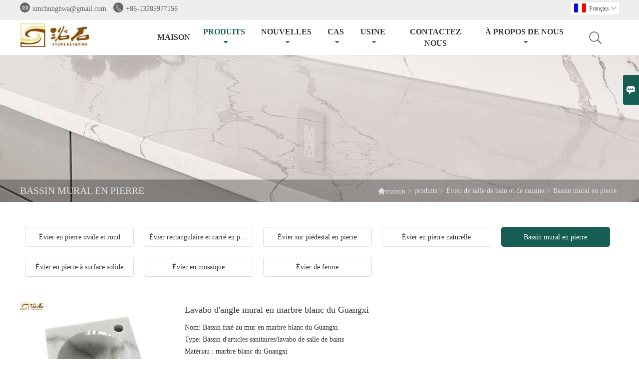

--- FILE ---
content_type: text/html; charset=UTF-8
request_url: https://fr.stonebathsink.com/product-list/stone-wall-hang-basin
body_size: 10387
content:
<!DOCTYPE html>
<html>
<head>
    <meta http-equiv="Content-Type" content="text/html; charset=utf-8">
    <meta http-equiv="X-UA-Compatible" content="IE=edge,chrome=1">
    <meta name="renderer" content="webkit">
    <meta name="viewport" content="width=device-width, initial-scale=1.0, maximum-scale=1.0, user-scalable=no">
    <meta name="apple-mobile-web-app-capable" content="yes">
    <meta name="apple-mobile-web-app-status-bar-style" content="black">
    <meta name="format-detection" content="telephone=no">
    <meta name="wap-font-scale" content="no">
                <title>Bassin mural en pierre,Sales Bassin mural en pierre  De gros</title>
            <meta name="description" content="Pas cher Rabais Bassin mural en pierre  Fournisseur,Low Prices Bassin mural en pierre Promotions,Supply Bassin mural en pierre Achats,Haute qualité Bassin mural en pierre Fabricant Usine!">
    <meta name="keywords" content="Bassin mural en pierre Prix,Acheter Bassin mural en pierre,Bassin mural en pierre Marques,Bassin mural en pierre personnaliser ,Bassin mural en pierre Quotes,Bassin mural en pierre Société">
    <link rel="shortcut icon" href="https://img.waimaoniu.net/2210/2210-202011281003020474.jpg">
    <link rel="stylesheet" type="text/css" href="/template/nmoban80/css/style.css"/>
    <link rel="stylesheet" type="text/css" href="/template/nmoban80/iconfont/iconfont.css"/>

    <script type="text/javascript" src="/template/nmoban80/js/plugin.js"></script>
    <script type="text/javascript" src="/template/nmoban80/js/main_2.js"></script>
    <script type="text/javascript" src="/template/nmoban80/js/fullpage.js"></script>
        <!-- Google Analytics -->
    <script async src="https://www.googletagmanager.com/gtag/js?id=UA-232336306-86"></script>
    <script>
        window.dataLayer = window.dataLayer || [];
        function gtag(){dataLayer.push(arguments);}
        gtag('js', new Date());
                gtag('config', 'UA-232336306-86');
            </script>
    <div class="im">
    <label class="im-l" for="select"><i class="iconfont">&#xe697;</i></label>
    <input type="checkbox" id="select">
    <div class="box">
        <ul>
                                        <li>
                    <a href="#inquiry_area">
                        <i class="iconfont img-envelope">&#xe758;</i>
                    </a>
                </li>
                                                            <li>
                        <a href="https://web.whatsapp.com/send?phone=8613285977156"  target="_blank" title="8613285977156" onclick="imstat(this,5,'/im_state')">
                            <i class="iconfont img-whatsapp">&#xe72c;</i>
                        </a>
                    </li>
                                                                                                                                    <li>
                        <a href="skype:hwafun.stone?chat" target="_blank" title="hwafun.stone" onclick="imstat(this,2,'/im_state')">
                            <i class="iconfont img-skype">&#xec02;</i>
                        </a>
                    </li>
                                    </ul>
    </div>
</div></head>
<body>
<header>
    <div class="header-top">
        <div class="mauto">
            <div class="menu">
                <div id="top1">
                    <div class="top1c">
                        <div class="top1c_l">
                            <li class="website-mailbox"><p><i class="iconfont">&#xe624;</i></p><a href="mailto:xmchunghwa@gmail.com" onclick="imstat(this,3,'/im_state')">xmchunghwa@gmail.com</a></li>
                            <li class="website-phone"><p><i class="iconfont">&#xec76;</i></p><a href="/contact#inquiry_area"  target="_blank" onclick="imstat(this,4,'/im_state')">+86-13285977156</a></li>
                        </div>
                        <div class="language">
                            <div class="cur"><e class="fr">Français<i class="iconfont">&#xe635;</i></e>
                                <ul class="language-list">
                                                                            <li><a href="http://ar.stonebathsink.com/product-list/stone-wall-hang-basin" title="العربية" class="ar" >العربية</a></li>
                                                                            <li><a href="http://de.stonebathsink.com/product-list/stone-wall-hang-basin" title="Deutsch" class="de" >Deutsch</a></li>
                                                                            <li><a href="http://el.stonebathsink.com/product-list/stone-wall-hang-basin" title="Ελληνική γλώσσα" class="el" >Ελληνική γλώσσα</a></li>
                                                                            <li><a href="http://www.stonebathsink.com/product-list/stone-wall-hang-basin" title="English" class="en" >English</a></li>
                                                                            <li><a href="http://es.stonebathsink.com/product-list/stone-wall-hang-basin" title="Español" class="es" >Español</a></li>
                                                                            <li><a href="http://fr.stonebathsink.com/product-list/stone-wall-hang-basin" title="Français" class="fr" >Français</a></li>
                                                                            <li><a href="http://he.stonebathsink.com/product-list/stone-wall-hang-basin" title="עברית" class="he" >עברית</a></li>
                                                                            <li><a href="http://it.stonebathsink.com/product-list/stone-wall-hang-basin" title="Italiano" class="it" >Italiano</a></li>
                                                                            <li><a href="http://nl.stonebathsink.com/product-list/stone-wall-hang-basin" title="Nederlands" class="nl" >Nederlands</a></li>
                                                                            <li><a href="http://pl.stonebathsink.com/product-list/stone-wall-hang-basin" title="w języku polskim" class="pl" >w języku polskim</a></li>
                                                                            <li><a href="http://pt.stonebathsink.com/product-list/stone-wall-hang-basin" title="Português" class="pt" >Português</a></li>
                                                                            <li><a href="http://rom.stonebathsink.com/product-list/stone-wall-hang-basin" title="în limba română" class="rom" >în limba română</a></li>
                                                                            <li><a href="http://ru.stonebathsink.com/product-list/stone-wall-hang-basin" title="Pусский" class="ru" >Pусский</a></li>
                                                                    </ul>
                            </div>
                        </div>
                        <div class="clear"></div>
                    </div>
                </div>
            </div>
        </div>
    </div>
    <div class="header" id="fixedMenu">
        <div class="mauto">
            <a href="/" class="logo"><img alt="Xiamen Chstone Company Ltd." src="https://img.waimaoniu.net/2210/2210-202011281000236901.jpg"></a>
            <div class="sv-acbl">
                <form onsubmit="search(this);return false;" method="get">
                    <span class=""></span>
                    <p>
                        <input name="" id="key" type="text" class="c1" placeholder="Search entire store here...">
                        <button class="search-btn" type="submit"><i class="iconfont">&#xe6fb;</i></button>
                    </p>
                </form>
            </div>
            <script>
                function search(thatThis) {
                    var searchStr=$(thatThis).find('#key').val();
                    if (searchStr==''){return false}
                    location.href = '/product-search?key=' + $(thatThis).find('#key').val();
                }
            </script>
            <nav class="main-nav" role="navigation">
                <!-- Mobile menu toggle button (hamburger/x icon) -->
                <input id="main-menu-state" type="checkbox" />
                <label class="main-menu-btn" for="main-menu-state">
                    <span class="main-menu-btn-icon"></span>Toggle main menu visibility</label>
                <!-- Sample menu definition -->
                <ul id="main-menu" class="sm sm-blue">
                                            <li class=""><a href="/">maison</a>
                                                    </li>
                                            <li class="current"><a href="/products">produits</a>
                                                            <ul>
                                                                            <li><a href="/product-list/bathroom-and-kitchen-sink">Évier de salle de bain et de cuisine</a>
                                                                                            <ul>
                                                                                                            <li><a href="/product-list/stone-oval--round-sink">Évier en pierre ovale et rond</a></li>
                                                                                                            <li><a href="/product-list/stone-rectangular--square-sink">Évier rectangulaire et carré en pierre</a></li>
                                                                                                            <li><a href="/product-list/stone-pedestal-sink">Évier sur piédestal en pierre</a></li>
                                                                                                            <li><a href="/product-list/nature-stone-sink">Évier en pierre naturelle</a></li>
                                                                                                            <li><a href="/product-list/stone-wall-hang-basin">Bassin mural en pierre</a></li>
                                                                                                            <li><a href="/product-list/terrazzo-sink">Évier en pierre à surface solide</a></li>
                                                                                                            <li><a href="/product-list/mosaic-sink">Évier en mosaïque</a></li>
                                                                                                            <li><a href="/product-list/farmhouse-sink">Évier de ferme</a></li>
                                                                                                    </ul>
                                                                                    </li>
                                                                            <li><a href="/product-list/stone-bathroom-tub">Baignoire en pierre</a>
                                                                                    </li>
                                                                            <li><a href="/product-list/solid-bathtub-sink">Baignoire et lavabo solides</a>
                                                                                    </li>
                                                                            <li><a href="/product-list/solid-pedestal-sink-acrylic-freestanding-sinks">Éviers autoportants en acrylique sur pied solide</a>
                                                                                    </li>
                                                                            <li><a href="/product-list/stone-toilet--urinal">Toilette et urinoir en pierre</a>
                                                                                    </li>
                                                                            <li><a href="/product-list/stone-shower-tray">Receveur de douche en pierre</a>
                                                                                    </li>
                                                                            <li><a href="/product-list/accessories">Accessoires</a>
                                                                                            <ul>
                                                                                                            <li><a href="/product-list/stone-furniture-dinning-table">Table à manger de meubles en pierre</a></li>
                                                                                                            <li><a href="/product-list/bathroom-accessories">Accessoires de salle de bain</a></li>
                                                                                                            <li><a href="/product-list/stone-candle-holders">Bougeoirs en pierre</a></li>
                                                                                                            <li><a href="/product-list/stone-faucet">Robinet et égouttoir en pierre</a></li>
                                                                                                            <li><a href="/product-list/stone-platter">Plateau en pierre</a></li>
                                                                                                    </ul>
                                                                                    </li>
                                                                            <li><a href="/product-list/sintered-table">Table frittée</a>
                                                                                    </li>
                                                                    </ul>
                                                    </li>
                                            <li class=""><a href="/news">nouvelles</a>
                                                            <ul>
                                                                            <li><a href="/news-list/company-news">Nouvelles de la société</a>
                                                                                    </li>
                                                                            <li><a href="/news-list/industry-news">Nouvelles de l'industrie</a>
                                                                                    </li>
                                                                            <li><a href="/news-list/blog">Blog</a>
                                                                                    </li>
                                                                    </ul>
                                                    </li>
                                            <li class=""><a href="/case">Cas</a>
                                                            <ul>
                                                                            <li><a href="/case-list/granite-marble-stone-bathroom-tub">Baignoire de salle de bain</a>
                                                                                    </li>
                                                                            <li><a href="/case-list/bathroom-basinsink">Lavabo, lavabo</a>
                                                                                    </li>
                                                                            <li><a href="/case-list/bathroom-pedestal-sink">Lavabo sur colonne de salle de bain</a>
                                                                                    </li>
                                                                            <li><a href="/case-list/stone-candle">Bougie en pierre</a>
                                                                                    </li>
                                                                            <li><a href="/case-list/construction-building-project">Projet de construction de bâtiment</a>
                                                                                    </li>
                                                                    </ul>
                                                    </li>
                                            <li class=""><a href="/factory/factory">Usine</a>
                                                            <ul>
                                                                            <li><a href="/factory/factory">SOCIÉTÉ À RESPONSABILITÉ LIMITÉE DE XIAMEN CHSTONE</a>
                                                                                    </li>
                                                                            <li><a href="/factory/serious-inspection-and-carefully-pacakges">Inspection sérieuse et emballage soigné</a>
                                                                                    </li>
                                                                            <li><a href="/factory/blocks-area">Zone des blocs</a>
                                                                                    </li>
                                                                            <li><a href="/factory/bathroom-sink-of-stone-production-factory">Lavabo de salle de bain de la zone de production de pierre</a>
                                                                                    </li>
                                                                            <li><a href="/factory/flux-de-travail-exquis-et-technique">Flux de travail exquis et technique</a>
                                                                                    </li>
                                                                    </ul>
                                                    </li>
                                            <li class=""><a href="/contact">Contactez nous</a>
                                                    </li>
                                            <li class=""><a href="/aboutus">À propos de nous</a>
                                                            <ul>
                                                                            <li><a href="/company-style">Style de l'entreprise</a>
                                                                                    </li>
                                                                            <li><a href="/exhibition">Activités d'exposition</a>
                                                                                    </li>
                                                                            <li><a href="/cert">Certifications</a>
                                                                                    </li>
                                                                            <li><a href="/team-service">service d'équipe</a>
                                                                                    </li>
                                                                            <li><a href="/delivery">Livrer</a>
                                                                                    </li>
                                                                            <li><a href="/faq">Foire Aux Questions</a>
                                                                                    </li>
                                                                    </ul>
                                                    </li>
                                    </ul>
            </nav>
        </div>
    </div>
</header>
<!-- HEADER END -->
<div class="ny_banner" style="">
    <div class="baloea">
        <div class="mauto">
            <div class="baloea_title">Bassin mural en pierre</div>
            <div class="lboae">
                <ul><li><a href='/'><i class="iconfont">&#xe603;</i>maison</a></li><li> > </li><li><a href='/products'>produits</a></li><li> > </li><li><a href='/product-list/bathroom-and-kitchen-sink'>Évier de salle de bain et de cuisine</a></li><li> > </li><li class='active'>Bassin mural en pierre</li></ul>            </div>
        </div>
    </div>
</div>
<main>
    <div class="main_con">
        <div class="mauto">
            <div class="main-nav-p">
                <ul>
                                                                                                        <li >
                                    <a href="/product-list/stone-oval--round-sink"><i>Évier en pierre ovale et rond</i></a>
                                </li>
                                                                                                                <li >
                                    <a href="/product-list/stone-rectangular--square-sink"><i>Évier rectangulaire et carré en pierre</i></a>
                                </li>
                                                                                                                <li >
                                    <a href="/product-list/stone-pedestal-sink"><i>Évier sur piédestal en pierre</i></a>
                                </li>
                                                                                                                <li >
                                    <a href="/product-list/nature-stone-sink"><i>Évier en pierre naturelle</i></a>
                                </li>
                                                                                                                <li class="cur">
                                    <a href="/product-list/stone-wall-hang-basin"><i>Bassin mural en pierre</i></a>
                                </li>
                                                                                                                <li >
                                    <a href="/product-list/terrazzo-sink"><i>Évier en pierre à surface solide</i></a>
                                </li>
                                                                                                                <li >
                                    <a href="/product-list/mosaic-sink"><i>Évier en mosaïque</i></a>
                                </li>
                                                                                                                <li >
                                    <a href="/product-list/farmhouse-sink"><i>Évier de ferme</i></a>
                                </li>
                                                                                                                                                                                                                                                                                                                                                                                                                                                                                                                                                                                                                                                                                                    </ul>
            </div>
            <div class="main-nav-m">
                <div class="title">
                    <strong>Bassin mural en pierre</strong><i></i>
                </div>
                <ul>
                                                                                                        <li><a href="/product-list/stone-oval--round-sink">Évier en pierre ovale et rond</a></li>
                                                                                                                <li><a href="/product-list/stone-rectangular--square-sink">Évier rectangulaire et carré en pierre</a></li>
                                                                                                                <li><a href="/product-list/stone-pedestal-sink">Évier sur piédestal en pierre</a></li>
                                                                                                                <li><a href="/product-list/nature-stone-sink">Évier en pierre naturelle</a></li>
                                                                                                                <li><a href="/product-list/stone-wall-hang-basin">Bassin mural en pierre</a></li>
                                                                                                                <li><a href="/product-list/terrazzo-sink">Évier en pierre à surface solide</a></li>
                                                                                                                <li><a href="/product-list/mosaic-sink">Évier en mosaïque</a></li>
                                                                                                                <li><a href="/product-list/farmhouse-sink">Évier de ferme</a></li>
                                                                                                                                                                                                                                                                                                                                                                                                                                                                                                                                                                                                                                                                                                    </ul>
            </div>
            <section class="product_category">
                <ul>
                                            <li>
                            <div class="item">
                                                                <div class="product-image">
                                    <a href="/product/guangxi-white-marble-wall-hang-basin"><img src="https://img.waimaoniu.net/2210/2210-202101061059241177.jpg" alt="Lavabo d'angle mural en marbre blanc du Guangxi"></a>
                                </div>
                                <div class="product_item_text">
                                    <div class="product_item_text-b">
                                        <a href="/product/guangxi-white-marble-wall-hang-basin"><h2>Lavabo d'angle mural en marbre blanc du Guangxi</h2></a>
                                                                                                                            <p>Nom: Bassin fixé au mur en marbre blanc du Guangxi<br/>Type: Bassin d&#39;articles sanitaires/lavabo de salle de bains<br/>Matériau : marbre blanc du Guangxi<br/>Autres options de matériaux&nbsp;: granit, calcaire, traverin, pierre bleue, marbre, etc.<br/>Finition : Poli/Matt/Bushhammer etc.</p>
                                                                                <div class="tag">
                                                                                                                                                <a href="/product-tag/%c3%89vier+d%27angle+en+marbre+blanc">Évier d'angle en marbre blanc</a>
                                                                                                                                                                                                <a href="/product-tag/vasque+%c3%a0+poser+en+marbre+nature">Vasque à poser en marbre Nature</a>
                                                                                                                                                                                                <a href="/product-tag/lavabo+en+pierre">Lavabo en pierre</a>
                                                                                                                                                                                                                                                                                                                            </div>
                                            <span><a href="/product/guangxi-white-marble-wall-hang-basin#inquiry_area" title="Email"><i class="iconfont">&#xe624;</i>Email</a>
                                                  <a class="more" href="/product/guangxi-white-marble-wall-hang-basin">Détails</a>
                                            </span>
                                    </div>
                                </div>
                            </div>
                        </li>
                                            <li>
                            <div class="item">
                                                                <div class="product-image">
                                    <a href="/product/china-blue-limestone-wall-hang-basin"><img src="https://img.waimaoniu.net/2210/2210-202101061007187193.jpg" alt="Bassin mural en pierre calcaire bleue de Chine"></a>
                                </div>
                                <div class="product_item_text">
                                    <div class="product_item_text-b">
                                        <a href="/product/china-blue-limestone-wall-hang-basin"><h2>Bassin mural en pierre calcaire bleue de Chine</h2></a>
                                                                                                                            <p>Nom: Bassin mural en pierre calcaire bleue de Chine<br/>Type: Lavabo / évier de salle de bain<br/>Matériel: Calcaire bleu de Chine<br/>Option d&#39;autres matériaux: granit, calcaire, traverine, pierre bleue, marbre, etc.<br/>Finition: Poli / Matt / Bushhammer etc.</p>
                                                                                <div class="tag">
                                                                                                                                                <a href="/product-tag/%c3%89vier+en+basalte+fix%c3%a9+au+mur">Évier en basalte fixé au mur</a>
                                                                                                                                                                                                <a href="/product-tag/bassin+calcaire">Bassin calcaire</a>
                                                                                                                                                                                                <a href="/product-tag/lavabo+en+pierre+bleue">Lavabo en pierre bleue</a>
                                                                                                                                                                                                                                                                                                                            </div>
                                            <span><a href="/product/china-blue-limestone-wall-hang-basin#inquiry_area" title="Email"><i class="iconfont">&#xe624;</i>Email</a>
                                                  <a class="more" href="/product/china-blue-limestone-wall-hang-basin">Détails</a>
                                            </span>
                                    </div>
                                </div>
                            </div>
                        </li>
                                            <li>
                            <div class="item">
                                                                <div class="product-image">
                                    <a href="/product/blue-limestone-wall-hang-sink"><img src="https://img.waimaoniu.net/2210/2210-202101060936039996.jpg" alt="Évier mural en calcaire bleu"></a>
                                </div>
                                <div class="product_item_text">
                                    <div class="product_item_text-b">
                                        <a href="/product/blue-limestone-wall-hang-sink"><h2>Évier mural en calcaire bleu</h2></a>
                                                                                                                            <p>Nom: évier mural en calcaire bleu<br/>Type: Lavabo / évier de salle de bain<br/>Matériel: Calcaire bleu <br/>Option d&#39;autres matériaux: granit, calcaire, traverine, pierre bleue, marbre, etc.<br/>Finition: Poli / Matt / Bushhammer etc.</p>
                                                                                <div class="tag">
                                                                                                                                                <a href="/product-tag/%c3%89vier+en+basalte">Évier en basalte</a>
                                                                                                                                                                                                <a href="/product-tag/bassin+calcaire">Bassin calcaire</a>
                                                                                                                                                                                                <a href="/product-tag/lavabo+en+pierre+bleue">Lavabo en pierre bleue</a>
                                                                                                                                                                                                                                                                                                                            </div>
                                            <span><a href="/product/blue-limestone-wall-hang-sink#inquiry_area" title="Email"><i class="iconfont">&#xe624;</i>Email</a>
                                                  <a class="more" href="/product/blue-limestone-wall-hang-sink">Détails</a>
                                            </span>
                                    </div>
                                </div>
                            </div>
                        </li>
                                            <li>
                            <div class="item">
                                                                <div class="product-image">
                                    <a href="/product/china-basalt-stone-wall-hang-washbasin"><img src="https://img.waimaoniu.net/2210/2210-202101060932458123.jpg" alt="Lavabo mural en pierre de basalte de Chine"></a>
                                </div>
                                <div class="product_item_text">
                                    <div class="product_item_text-b">
                                        <a href="/product/china-basalt-stone-wall-hang-washbasin"><h2>Lavabo mural en pierre de basalte de Chine</h2></a>
                                                                                                                            <p>Nom: Lavabo mural en pierre de basalte de Chine<br/>Type: Lavabo / évier de salle de bain<br/>Matériel: China Bob Basalt<br/>Option d&#39;autres matériaux: granit, calcaire, traverine, pierre bleue, marbre, etc.<br/>Finition: Poli / Matt / Bushhammer etc.</p>
                                                                                <div class="tag">
                                                                                                                                                <a href="/product-tag/%c3%89vier+en+basalte">Évier en basalte</a>
                                                                                                                                                                                                <a href="/product-tag/bassin+de+calcaire+bleu">Bassin de calcaire bleu</a>
                                                                                                                                                                                                <a href="/product-tag/lavabo+en+pierre">Lavabo en pierre</a>
                                                                                                                                                                                                                                                                                                                            </div>
                                            <span><a href="/product/china-basalt-stone-wall-hang-washbasin#inquiry_area" title="Email"><i class="iconfont">&#xe624;</i>Email</a>
                                                  <a class="more" href="/product/china-basalt-stone-wall-hang-washbasin">Détails</a>
                                            </span>
                                    </div>
                                </div>
                            </div>
                        </li>
                                            <li>
                            <div class="item">
                                                                <div class="product-image">
                                    <a href="/product/bob-basalt-wall-hnag-basin"><img src="https://img.waimaoniu.net/2210/2210-202101060919089382.jpg" alt="Vasque à poser Bob Basalt"></a>
                                </div>
                                <div class="product_item_text">
                                    <div class="product_item_text-b">
                                        <a href="/product/bob-basalt-wall-hnag-basin"><h2>Vasque à poser Bob Basalt</h2></a>
                                                                                                                            <p>Nom: Bassin mural en basalte de Bob<br/>Type: Lavabo / évier de salle de bain<br/>Matériel: China Bob Basalt<br/>Option d&#39;autres matériaux: granit, calcaire, traverine, pierre bleue, marbre, etc.<br/>Finition: Poli / Matt / Bushhammer etc.</p>
                                                                                <div class="tag">
                                                                                                                                                <a href="/product-tag/%c3%89vier+en+basalte">Évier en basalte</a>
                                                                                                                                                                                                <a href="/product-tag/bassin+calcaire">Bassin calcaire</a>
                                                                                                                                                                                                <a href="/product-tag/lavabo+en+pierre">Lavabo en pierre</a>
                                                                                                                                                                                                                                                                                                                            </div>
                                            <span><a href="/product/bob-basalt-wall-hnag-basin#inquiry_area" title="Email"><i class="iconfont">&#xe624;</i>Email</a>
                                                  <a class="more" href="/product/bob-basalt-wall-hnag-basin">Détails</a>
                                            </span>
                                    </div>
                                </div>
                            </div>
                        </li>
                                            <li>
                            <div class="item">
                                                                <div class="product-image">
                                    <a href="/product/china-bob-basalt-rectangle-wall-hang-basin"><img src="https://img.waimaoniu.net/2210/2210-202101060926494040.jpg" alt="Bassin mural rectangulaire en basalte de Chine"></a>
                                </div>
                                <div class="product_item_text">
                                    <div class="product_item_text-b">
                                        <a href="/product/china-bob-basalt-rectangle-wall-hang-basin"><h2>Bassin mural rectangulaire en basalte de Chine</h2></a>
                                                                                                                            <p>Nom: Bassin mural rectangulaire en basalte de Chine Bob<br/>Type: Lavabo / évier de salle de bain<br/>Matériel: China Bob Basalt<br/>Option d&#39;autres matériaux: granit, calcaire, traverine, pierre bleue, marbre, etc.<br/>Finition: Poli / Matt / Bushhammer etc.</p>
                                                                                <div class="tag">
                                                                                                                                                <a href="/product-tag/%c3%89vier+en+basalte">Évier en basalte</a>
                                                                                                                                                                                                <a href="/product-tag/bassin+de+calcaire+bleu">Bassin de calcaire bleu</a>
                                                                                                                                                                                                <a href="/product-tag/lavabo+en+pierre">Lavabo en pierre</a>
                                                                                                                                                                                                                                                                                                                            </div>
                                            <span><a href="/product/china-bob-basalt-rectangle-wall-hang-basin#inquiry_area" title="Email"><i class="iconfont">&#xe624;</i>Email</a>
                                                  <a class="more" href="/product/china-bob-basalt-rectangle-wall-hang-basin">Détails</a>
                                            </span>
                                    </div>
                                </div>
                            </div>
                        </li>
                                            <li>
                            <div class="item">
                                                                <div class="product-image">
                                    <a href="/product/g654-granite-wanll-hang-sink"><img src="https://img.waimaoniu.net/2210/2210-202101061058082389.jpg" alt="Évier mural en granit G654"></a>
                                </div>
                                <div class="product_item_text">
                                    <div class="product_item_text-b">
                                        <a href="/product/g654-granite-wanll-hang-sink"><h2>Évier mural en granit G654</h2></a>
                                                                                                                            <p>Nom: Évier monté en granit Wanll G654<br/>Type: Lavabo / évier de salle de bain<br/>Matériel: Granit G654<br/>Option d&#39;autres matériaux: granit, calcaire, traverine, pierre bleue, marbre, etc.<br/>Finition: Poli / Matt / Bushhammer etc.</p>
                                                                                <div class="tag">
                                                                                                                                                <a href="/product-tag/%c3%89vier+en+basalte">Évier en basalte</a>
                                                                                                                                                                                                <a href="/product-tag/bassin+calcaire">Bassin calcaire</a>
                                                                                                                                                                                                <a href="/product-tag/lavabo+en+pierre+bleue">Lavabo en pierre bleue</a>
                                                                                                                                                                                                                                                                                                                            </div>
                                            <span><a href="/product/g654-granite-wanll-hang-sink#inquiry_area" title="Email"><i class="iconfont">&#xe624;</i>Email</a>
                                                  <a class="more" href="/product/g654-granite-wanll-hang-sink">Détails</a>
                                            </span>
                                    </div>
                                </div>
                            </div>
                        </li>
                                            <li>
                            <div class="item">
                                                                <div class="product-image">
                                    <a href="/product/china-bob-basalt-sink"><img src="https://img.waimaoniu.net/2210/2210-202101060910207642.jpg" alt="Évier en basalte de Chine Bob"></a>
                                </div>
                                <div class="product_item_text">
                                    <div class="product_item_text-b">
                                        <a href="/product/china-bob-basalt-sink"><h2>Évier en basalte de Chine Bob</h2></a>
                                                                                                                            <p>Nom: Évier de basalte de Chine Bob<br/>Type: Lavabo / évier de salle de bain<br/>Matériel: China Bob Basalt<br/>Option d&#39;autres matériaux: granit, calcaire, traverine, pierre bleue, marbre, etc.<br/>Finition: Poli / Matt / Bushhammer etc.</p>
                                                                                <div class="tag">
                                                                                                                                                <a href="/product-tag/%c3%89vier+en+basalte">Évier en basalte</a>
                                                                                                                                                                                                <a href="/product-tag/bassin+calcaire">Bassin calcaire</a>
                                                                                                                                                                                                <a href="/product-tag/lavabo+en+pierre">Lavabo en pierre</a>
                                                                                                                                                                                                                                                                                                                            </div>
                                            <span><a href="/product/china-bob-basalt-sink#inquiry_area" title="Email"><i class="iconfont">&#xe624;</i>Email</a>
                                                  <a class="more" href="/product/china-bob-basalt-sink">Détails</a>
                                            </span>
                                    </div>
                                </div>
                            </div>
                        </li>
                                    </ul>
                <div class="pagination-bar">
                    <ul>
                        <li class="active">1</li><li><a href="/product-list/stone-wall-hang-basin_p2">2</a></li><li><a href="/product-list/stone-wall-hang-basin_p2">></i></a></li><li class="pageinfo">total 9 archives</li>                    </ul>
                </div>
            </section>
            <style>
    .error {  color: red;  }
    /*邮件锚点*/
    .mail-anchor{ width: 100%; position:relative;}
    .mail-anchor #inquiry_area{ position: absolute; top:-120px;}
    .inner-message-row .item button.submitting{ padding-left: 50px;background-image: url(/template/images/loading2.gif);
        background-repeat: no-repeat;    background-position: 10px center; background-color: #fff;
        color: #999; border: 1px solid #ccc;cursor: not-allowed!important;}
    .inner-message-row .item button.submitting:active{ background-color: #fff;  color: #999;  border: 1px solid #ccc;}
</style>
<div class="mail-anchor">
    <div id="inquiry_area"></div>
</div>
<div class="inner-message" style="background-color: #f6f6f6;padding: 20px;">
    <div class="th" style="margin-bottom: 16px;">Obtenez le dernier prix? Nous répondrons dès que possible (dans les 12 heures)</div>
    <div class="inner-message-row msg_bl">
        <form class="form_che" method="post" id="messageform1" name="messageform1">
            <!--普通跳转<form class="form_check" method="post" id="messageform1" name="messageform1">-->
            <input type="hidden" id="pid" name="pid" value="0"/>
                <input type="hidden" name="fromurl" value="">
                <script>
                    $(function(){
                        $('input[name="fromurl"]').val(window.location.href);
                    })
                </script>
            <!--<div class="item">
                <label for="subject"></label>
                <div class="inner-message-box">
                    <input type="text" class="input-lg form-full" value="" placeholder="*" name="subject" id="subject" required="true">
                </div>
            </div>-->
            <div class="item item-half n90-item-name" style="margin-bottom: 12px;">
                <div class="inner-message-half" style="background:#fff;">
                    <input type="text" class="input-lg form-full" value="" placeholder="Quel est ton nom?" name="name" id="name">
                </div>
            </div>
            <div class="item item-half n90-item-number" style="margin-bottom: 12px;">
                <label for="phone"></label>
                <div class="inner-message-box" style="background:#fff;">
                    <input type="text" class="input-lg form-full" value="" placeholder="Meilleur numéro de contact:" name="phone" id="phone">
                </div>
            </div>
            <div class="item n90-item-email" style="margin-bottom: 12px;">
                <!--邮件出错提示语-->
                <label for="email"></label>
                <div class="inner-message-box" style="background:#fff;">
                    <input type="text" class="input-lg form-full" value="" placeholder="*Votre meilleur email de contact:" id="email" name="email" required="true">
                </div>
            </div>
            <div class="item n90-item-company" style="margin-bottom: 12px;">
                <div class="inner-message-box" style="background:#fff;">
                    <input type="text" class="input-lg form-full" value="" placeholder="Le nom de votre société:" name="company" id="company">
                </div>
            </div>
            <div class="item n90-item-message" style="margin-bottom: 12px;">
                <div class="inner-message-box" style="background:#fff;">
                    <label for="message"></label>
                    <textarea placeholder="*Sur quoi souhaitez-vous vous renseigner?" name="message" id="message" class="form-full" required="true"></textarea>
                </div>
            </div>
            <div class="item n90-item-submit" style="margin-bottom: 12px;">
                <button class="btn-text t_submit" id="submit" style="display: inline-block">soumettre</button>
                <div style="display: inline-block; margin-left: 40px;">
                    <input type="checkbox" name="category" value="1" style="width: auto; height: auto;" /><a href="/privacypolicy" target="_blank"><p style="text-decoration: underline;color: #999; display: inline-block;">Politique de confidentialité</p></a>
                    <script>document.getElementsByName("category")[0].checked="checked";</script>
                </div>
            </div>
        </form>
    </div>
</div>        </div>
    </div>
</main><!--FOOTER -->
<footer style="">
        <div class="footer-head">
        <div class="mauto">
            <div class="footer-content-but expand"><span>plus de services</span><button type="button"><i class="iconfont"></i></button></div>
            <div class="footer-main">
                <div class="telbl">
                    <div class="d1"><a href="/contact">Contacter</a></div>
                    <div class="d2"><label>adresse : </label><a href="/contact#inquiry_area">Salle 302#-303#, New Sight Sunshine, Rd Hengxing, Quanzhou 362100, province du Fujian, Chine</a></div>
                    <div class="d2"><label>Email : </label><a href="mailto:xmchunghwa@gmail.com">xmchunghwa@gmail.com</a></div>
                    <div class="d2"><label>Téléphone : </label><a href="/contact#inquiry_area">+86-13285977156</a></div>
                                            <div class="d2"><label>Fax : </label><a href="/contact#inquiry_area">+86-595-87319567</a></div>
                                    </div>
                                    <dl>
                        <dt>Information</dt>
                                                    <dd><a href="/delivery">Livraison</a></dd>
                                                    <dd><a href="/team-service">Service d'équipe</a></dd>
                                                    <dd><a href="/news">Nouvelles</a></dd>
                                                    <dd><a href="/cert ">Certifications</a></dd>
                                                    <dd><a href="/sitemap">Plan du site</a></dd>
                                            </dl>
                                    <dl>
                        <dt>À propos de nous</dt>
                                                    <dd><a href="/aboutus">Information d'entreprise</a></dd>
                                                    <dd><a href="/company-style">Style de l'entreprise</a></dd>
                                                    <dd><a href="/factory">Exposition d'usine</a></dd>
                                                    <dd><a href="/contact">Nous contacter</a></dd>
                                                    <dd><a href="/case">Cas</a></dd>
                                            </dl>
                                                    <dl>
                        <dt>Liens</dt>
                                                    <dd><a href="/product-list/bathroom-and-kitchen-sink">Évier de salle de bain et de cuisine</a></dd>
                                                    <dd><a href="/product-list/stone-bathroom-tub">Baignoire en pierre</a></dd>
                                                    <dd><a href="/product-list/stone-toilet--urinal">Toilette et urinoir en pierre</a></dd>
                                                    <dd><a href="/product-list/stone-shower-tray">Receveur de douche en pierre</a></dd>
                                                    <dd><a href="/product-list/accessories">Accessoires de salle de bain en pierre</a></dd>
                                            </dl>
                            </div>
        </div>
    </div>
    <div class="copyright">
        <div class="mauto">
            <p>© Quanzhou Huilei Trading Co., Ltd. Tous droits réservés.</p>
            <div class="social-link">
    <!-- Facebook、YouTube、Twitter、LinkedIn、Instagram、Pinterest -->
                        <a href="https://www.youtube.com/channel/UCWhVXvvfWg7UhJQRxSX7piw/featured" class="youTube" target="_blank" rel="nofollow">
                                    <i class="iconfont fa-youTube">
                        &#xe65d;                    </i>
                            </a>
                                <a href="https://www.instagram.com/chinabathsink/" class="instagram" target="_blank" rel="nofollow">
                                    <i class="iconfont fa-instagram">
                        &#xe7d3;                    </i>
                            </a>
                                <a href="https://www.pinterest.com/xmchunghwa/_created/" class="pinterest" target="_blank" rel="nofollow">
                                    <i class="iconfont fa-pinterest">
                        &#xe63a;                    </i>
                            </a>
                                <a href="https://www.linkedin.com/company/xiamen-chstone-company-limited" class="linkedin" target="_blank" rel="nofollow">
                                    <i class="iconfont fa-linkedin">
                        &#xe615;                    </i>
                            </a>
                                <a href="https://twitter.com/xmchrocks" class="twitter" target="_blank" rel="nofollow">
                                    <i class="iconfont fa-twitter">
                        &#xe609;                    </i>
                            </a>
                                <a href="https://www.facebook.com/chrocks.ltd" class="facebook" target="_blank" rel="nofollow">
                                    <i class="iconfont fa-facebook">
                        &#xe616;                    </i>
                            </a>
                <!-- WhatsApp,Skype-->
                                    <a href="skype:hwafun.stone?chat" class="skype" target="_blank" rel="nofollow" onclick="imstat(this,2,'/im_state')">
                <i class="iconfont img-skype">&#xec02;</i>
            </a>
                                    <a href="https://web.whatsapp.com/send?phone=8613285977156" class="whatsapp" target="_blank" rel="nofollow" onclick="imstat(this,5,'/im_state')">
                <i class="iconfont img-whatsapp">&#xe72c;</i>
            </a>
                        </div>        </div>
    </div>
</footer>
<!-- END FOOTER -->
<div class="scroll" id="scroll" style="display:none;right: 90px;bottom: 5px;">
    <i class="iconfont">&#xe637;</i>
</div>
<script type="text/javascript">
    $(function () {
        showScroll();
        function showScroll() {
            $(window).scroll(function () {
                var scrollValue = $(window).scrollTop();
                scrollValue > 100 ? $('div[class=scroll]').fadeIn() : $('div[class=scroll]').fadeOut();
            });
            $('#scroll').click(function () {
                $("html,body").animate({scrollTop: 0}, 200);
            });
        }
    })
</script><script type="text/javascript" src="/assets/plugins/jquery-validate/jquery.validate.min.js"></script>
<script src="/assets/plugins/fancybox3/jquery.fancybox.min.js"></script>
<!--
    <script type="text/javascript"
            src="/assets/plugins/jquery-validate/localization/messages_.js"></script>
--><script type="text/javascript" src="/assets/js/common_functions.js"></script>
<script type="text/javascript" src="/assets/js/custom_functions.js?t=10"></script>
<script src="/assets/plugins/smartmenus-1.1.0/jquery.smartmenus.js"></script>
<script type="text/javascript">
	$(function(){
	  initSideFloatingMenu(true)
	})
</script>
<script type="text/javascript" src='https://estat6.waimaoniu.com/js.php?id=2210'></script>


<script type="text/javascript" src="https://im.waimaoniu.com/lib/gdimWsv.js" defer="true"></script>


<script type="text/javascript">var _paq = _paq || [];;_paq.push(["setDomains", ["*"]]);_paq.push(['trackPageView']);_paq.push(['enableFormTracking']);_paq.push(['enableLinkTracking']);_paq.push(['enableTPF']);_paq.push(['enableMelarkJs']);(function() {var u="//ta.sbird.xyz/";_paq.push(['setTrackerUrl', u+'ta.gif']);_paq.push(['setSiteId', 'b0c11cf4de1ab4f3736bed767769263e']);_paq.push(['setMelarkSiteId', 'TjN1Z1JBNkdtSk09']);var d=document, g=d.createElement('script'), s=d.getElementsByTagName('script')[0];g.type='text/javascript'; g.async=true; g.defer=true; g.src=u+'js/ta.js'; s.parentNode.insertBefore(g,s);})();</script>
<!-- Global site tag (gtag.js) - Google Analytics -->
<script async src="https://www.googletagmanager.com/gtag/js?id=G-99NV061D2H"></script>
<script>
  window.dataLayer = window.dataLayer || [];
  function gtag(){dataLayer.push(arguments);}
  gtag('js', new Date());

  gtag('config', 'G-99NV061D2H');
</script>

<script>
window.addEventListener('load', function(event){

  if(window.location.href.includes('inq_success.php')){
    gtag('event', 'X1');
  };

  setTimeout(function (){
    gtag('event', 'M');
  }, 30000);

  var page_counts = 3;
  var total_page_counts = localStorage.getItem("total_page_counts");

  total_page_counts++;

  if(total_page_counts == page_counts){
    gtag('event', 'Y');
  };

  localStorage.setItem("total_page_counts", total_page_counts);

});
</script>
<!-- Google tag (gtag.js) -->
<script async src="https://www.googletagmanager.com/gtag/js?id=AW-16645494134"></script>
<script>
  window.dataLayer = window.dataLayer || [];
  function gtag(){dataLayer.push(arguments);}
  gtag('js', new Date());

  gtag('config', 'AW-16645494134');
</script>

<!-- Event snippet for 2210-X3 conversion page -->
  <script>
    window.addEventListener("load", function (e) {
        document.querySelectorAll("button[id='submit']").forEach(function (e) {
            e.addEventListener("click", function () {

                var email = document.querySelector('[name="email"]').value;
                var msg = document.querySelector('[name="message"]').value;
                var mailformat = /^\w+([\.-]?\w+)*@\w+([\.-]?\w+)*(\.\w{2,3})+$/;

                if (email != "" && msg != "" && email.match(mailformat)) {
                    gtag('set', 'user_data', {
                        'email': email
                    })
                     gtag('event', 'conversion',{ 'send_to': 'AW-16645494134/yUDJCIbDjtAZEPaqmIE-'});
                }
            });
        });
    });
</script><!--手机端底部折叠-->
<script>
    $('.sidebar-block-but').on("click",function(){
        $(".sidebar-box").toggleClass("expand");
        $(this).toggleClass("expand");
    })
    $('.footer-content-but').on("click",function(){
        $(".footer-main").toggleClass("expand");
        $(this).toggleClass("expand");
    })
</script>
<script type="text/javascript" src="/template/nmoban80/js/aos.js"></script>
<script type="text/javascript">
    AOS.init({
        easing: 'ease-out-back',
        duration: 1000
    });
</script>
<!--导航栏置顶固定-->
<script>
    $(function() {
        var ie6 = document.all;
        var dv = $('#fixedMenu'),
            st;
        dv.attr('otop', dv.offset().top); //存储原来的距离顶部的距离
        $(window).scroll(function() {
            st = Math.max(document.body.scrollTop || document.documentElement.scrollTop);
            if (st > parseInt(dv.attr('otop'))) {
                if (ie6) { //IE6不支持fixed属性，所以只能靠设置position为absolute和top实现此效果
                    dv.css({
                        position: 'absolute',
                        top: st
                    });
                } else if (dv.css('position') != 'fixed') dv.css({
                    'position': 'fixed',
                    top: 0
                });
                dv.addClass("top-fixed")
                $('.menu_c').addClass("mh")
            } else if (dv.css('position') != 'static'){
                dv.css({
                    'position': 'static'
                });
                dv.removeClass("top-fixed")
                $('.menu_c').removeClass("mh")
            }
        });
    });
</script>
<!--菜单栏js-->
<!-- SmartMenus jQuery plugin -->
<script type="text/javascript" src="/template/nmoban80/js/jquery.smartmenus.js"></script>
<!-- SmartMenus jQuery init -->
<script type="text/javascript">
    // SmartMenus init
    $(function() {
        $('#main-menu').smartmenus({
            subMenusSubOffsetX: 1,
            subMenusSubOffsetY: -8
        });
    });
    // SmartMenus mobile menu toggle button
    $(function() {
        var $mainMenuState = $('#main-menu-state');
        if ($mainMenuState.length) {
            // animate mobile menu
            $mainMenuState.change(function(e) {
                var $menu = $('#main-menu');
                if (this.checked) {
                    $menu.hide().slideDown(250, function() { $menu.css('display', ''); });
                } else {
                    $menu.show().slideUp(250, function() { $menu.css('display', ''); });
                }
            });
            // hide mobile menu beforeunload
            $(window).bind('beforeunload unload', function() {
                if ($mainMenuState[0].checked) {
                    $mainMenuState[0].click();
                }
            });
        }
    });
</script>
<!-- 图片懒加载js -->
<script>
    var imgs = document.querySelectorAll('img');
    //offsetTop是元素与offsetParent的距离，循环获取直到页面顶部
    function getTop(e) {
        var T = e.offsetTop;
        while(e = e.offsetParent) {
            T += e.offsetTop;
        }
        return T;
    }
    function lazyLoad(imgs) {
        var H = document.documentElement.clientHeight;//获取可视区域高度
        var S = document.documentElement.scrollTop || document.body.scrollTop;

        for (var i = 0; i < imgs.length; i++) {
            if (H + S > getTop(imgs[i])) {
                if (imgs[i].getAttribute('data-src') && imgs[i].getAttribute('data-src').length > 0)
                    imgs[i].src = imgs[i].getAttribute('data-src');
            }
        }
    }
    window.onscroll = function () { //onscroll()在滚动条滚动的时候触发
        lazyLoad(imgs);
    }
    setTimeout(function(){ lazyLoad(imgs)}, 600);
</script>
</body>
</html>

--- FILE ---
content_type: text/css
request_url: https://fr.stonebathsink.com/template/nmoban80/css/style.css
body_size: 23729
content:
@charset "utf-8";/* CSS Document *//* CSS 公共样式开始 */*,*:before,*:after {-webkit-box-sizing:border-box;-moz-box-sizing:border-box;-ms-box-sizing:border-box;box-sizing:border-box}
html {-webkit-tap-highlight-color:transparent}
body {overflow-x:hidden;color:#333;font-size:14px;font-family:'Microsoft Yahei','Times New Roman',Arial;-webkit-overflow-scrolling:touch}
body,dd,dl,figure,form,h1,h2,h3,h4,h5,h6,p,td,th {margin:0;padding:0;border:0}
li,ol,ul {margin:0;padding:0;list-style-type:none}
img {max-width:100%;border:0;vertical-align:middle}
table {border-collapse:collapse;border-spacing:0}
a {color:inherit;outline:none;text-decoration:none;background:transparent}
a,em,i,span {display:inline-block}
b,em,i {font-style:normal}
h1,h2,h3,h4,h5,h6 {font-weight:normal;}
button {padding:0}
button,input,optgroup,select,textarea {outline:0;border:0;vertical-align:middle;font-family:'Microsoft Yahei'}
button,html input[type=button],input[type=reset],input[type=submit],input[type=text] {outline:0;border:0;border-radius:0;cursor:pointer;-webkit-appearance:button}
textarea {resize:none;font-size:14px}
textarea,.select {appearance:none;-webkit-appearance:none;-moz-appearance:none;-o-appearance:none}
.select::-ms-expand {display:none}
.clearfix:after,.clearfix:before,.mauto:after,.mauto:before {display:table;content:""}
.clearfix:after,.mauto:after,.clear {clear:both}
/*mauto*/
.mauto {max-width:1440px;margin:0 auto}
@media (max-width:1600px) {.mauto {max-width:1200px;}}
@media (max-width:1200px) {.mauto {max-width:1000px;}}
@media (max-width:1100px) {.mauto {max-width:900px;}}
@media (max-width:768px) {.mauto {max-width:92%;}}
/*滚动条样式*/
@media screen and (max-width:768px){
/*定义滚动条高宽及背景 高宽分别对应横竖滚动条的尺寸*/::-webkit-scrollbar {width:1px; height:1px;}
/*定义滚动条轨道 内阴影+圆角*/::-webkit-scrollbar-track {-webkit-box-shadow:inset 0 0 6px rgba(0,0,0,0.3);border-radius:1px; background-color:#ddd;}
/*定义滑块 内阴影+圆角*/::-webkit-scrollbar-thumb {border-radius:1px; -webkit-box-shadow:inset 0 0 6px rgba(0,0,0,.3);background-color:#eee;}
}
/*页面出厂动画*/
/*.animation {visibility:hidden;opacity:0}
.fadel,.fader,.fadeup,.fadez {visibility:visible}
.fadeup {animation:slideInUp ease-out .6s forwards;-webkit-animation:slideInUp ease-out .6s forwards}
@keyframes slideInUp {from {transform:translate3d(0,50%,0)}
to {opacity:1;transform:none}
}
@-webkit-keyframes fadeInUp {from {-webkit-transform:translate3d(0,50%,0)}
to {opacity:1;-webkit-transform:none}
}
.fadel {animation:slideInLeft ease-out .6s forwards;-webkit-animation:slideInLeft ease-out .6s forwards}
@keyframes slideInLeft {from {transform:translate3d(-50%,0,0)}
to {opacity:1;transform:none}
}
@-webkit-keyframes slideInLeft {from {-webkit-transform:translate3d(-50%,0,0)}
to {opacity:1;-webkit-transform:none}
}
.fader {animation:slideInRight ease-out .6s forwards;-webkit-animation:slideInRight ease-out .6s forwards}
@keyframes slideInRight {from {transform:translate3d(50%,0,0)}
to {opacity:1;transform:none}
}
@-webkit-keyframes slideInRight {from {-webkit-transform:translate3d(50%,0,0)}
to {opacity:1;-webkit-transform:none}
}
.fadez {animation:zoomIn ease-out .6s forwards;-webkit-animation:zoomIn ease-out .6s forwards}
@keyframes zoomIn {from {transform:scale3d(.3,.3,.3)}
to {opacity:1;transform:none}
}
@-webkit-keyframes zoomIn {from {-webkit-transform:scale3d(.3,.3,.3)}
to {opacity:1;-webkit-transform:none}
}
*/
@keyframes resize {60%,75%,90%,from,to {animation-timing-function:cubic-bezier(.215,.61,.355,1)}
0% {opacity:0;transform:scale(5,5)}
100% {opacity:1;transform:scale(1,1)}
}
@-webkit-keyframes resize {60%,75%,90%,from,to {-webkit-animation-timing-function:cubic-bezier(.215,.61,.355,1)}
0% {opacity:0;-webkit-transform:scale(5,5)}
100% {opacity:1;-webkit-transform:scale(1,1)}
}
@keyframes ReturnToNormal {from {opacity:0;transform-origin:right bottom;transform:rotate3d(0,0,1,45deg)}
to {opacity:1;transform-origin:right bottom;transform:none}
}
@-webkit-keyframes ReturnToNormal {from {opacity:0;-webkit-transform-origin:right bottom;-webkit-transform:rotate3d(0,0,1,45deg)}
to {opacity:1;-webkit-transform-origin:right bottom;-webkit-transform:none}
}

/*图片样式*/
.img-md img {transform:scale(1);-webkit-transform:scale(1);transition:all .8s;-webkit-transition:all .8s}
.img-md:hover img {transform:scale(1.1);-webkit-transform:scale(1.1)}
.img img,.imgs img {width:100%;}

/* PC端显示和手机端隐藏 */
.dk_pc {display:block !important;}
.dk_phone {display:none !important;}
@media screen and (max-width:1300px) {
.dk_pc {display:none !important;}
.dk_phone {display:block !important;}
}

/* CSS 公共样式结束 */body {padding-top:105px}
.top-fixed .logo img {transition:all .5s;-webkit-transition:all .5s;}
.top-fixed .sm-blue > li {height:70px;transition:all .5s;-webkit-transition:all .5s;}
.top-fixed .sv-acbl span {width:80px;height:70px;transition:all .5s;-webkit-transition:all .5s;}
.top-fixed .sm-blue ul {top:70px;}
.top-fixed .sv-acbl p {top:70px;}
@media screen and ( max-width:1300px) {
.top-fixed .sv-acbl span {width:70px;border-left:0px solid #ddd !important;border-right:0px solid #ddd  !important;}
}
@media screen and ( max-width:768px) {
.top-fixed .logo img {width:auto;}
.top-fixed .sv-acbl span {width:50px;height:60px;}
.top-fixed .sm-blue > li {height:auto;}
}

/*header*/
#top1 {width:100%;}
#top1 .top1c {padding:5px 0 5px 0;line-height:25px;width:100%;margin:0 auto;color:#fff;}
#top1 .top1c a {}
#top1 .top1c_l {float:left;color:#666;}
#top1 .top1c_l li {display:inline-block;margin-right:10px;}
#top1 .top1c_l li:hover a {color:#165e53;}
#top1 .top1c_l li p {background-color:#666;text-align:center;height:24px;width:24px;line-height:24px;display:block;border-radius:24px;margin:0px;padding:0px;float:left;margin-right:5px;}
#top1 .top1c_l li:hover p {background-color:#165e53;}
#top1 .top1c_r {float:right;margin-left:5px;}
#top1 .top1c_r .sitemap {}
.top1c i {color:#fff;display:inline-block;vertical-align:top;}
@media screen and ( max-width:1300px) {
#top1 .top1c {padding:0 3% line-height:20px;}
#top1 .top1c_l {margin-bottom:5px;}
#top1 .top1c_l li p {background-color:#666;text-align:center;height:20px;width:20px;line-height:20px;display:block;border-radius:20px;margin:0px;padding:0px;float:left;margin-right:5px;}
#top1 .top1c_l li p i {font-size:12px;}
}

/*导航条 12-22*/
header {width:100%;background-color:#eeeeee;z-index:10;position:fixed;left:0;top:0;}
header .header {width:100%;background:#fff;border-bottom:1px solid #ddd;}
header .header .logo {overflow:hidden;float:left;}
header .header .logo img {max-height:60px;padding-top:3%;}
header .header .top-fixed .logo img {transition:all .5s;-webkit-transition:all .5s;}
header .header .top-fixed .sm-blue > li {height:70px;transition:all .5s;-webkit-transition:all .5s;}
header .header .top-fixed .sv-acbl span {width:80px;height:70px;transition:all .5s;-webkit-transition:all .5s;}
header .header .top-fixed .sm-blue ul {top:70px;}
header .header .top-fixed .sv-acbl p {top:70px;}
@media screen and ( max-width:1300px) {.header {padding:0 3%;}
header .header .logo {padding:5px 0;}
header .header .logo img {height:50px;padding-top:0;}
header .header .header-top {padding:0 3%;}
header .header .sv-acbl span {width:70px;border-left:0px solid #ddd !important;border-right:0px solid #ddd  !important;}
}
@media screen and ( max-width:768px) {body {padding-top:95px}
header {z-index:101}
header .header {padding:0;}
header .header-top {padding:0;}
header .header .logo img {width:auto;max-height:50px;}
header .header .sm-blue > li {height:auto;}
}
header .header-top {width:100%;background-color:#eeeeee;position:relative;}
header .header-top #top1 {width:100%;}
header .header-top #top1 .top1c {padding:5px 0 5px 0;line-height:25px;width:100%;margin:0 auto;color:#fff;}
header .header-top #top1 .top1c a {}
header .header-top #top1 .top1c_l {float:left;color:#666;}
header .header-top #top1 .top1c_l li {display:inline-block;margin-right:10px;}
header .header-top #top1 .top1c_l li:hover a {color:#165e53;}
header .header-top #top1 .top1c_l li p {background-color:#666;text-align:center;height:24px;width:24px;line-height:24px;display:block;border-radius:24px;margin:0px;padding:0px;float:left;margin-right:5px;}
header .header-top #top1 .top1c_l li:hover p {background-color:#165e53;}
header .header-top #top1 .top1c_r {float:right;margin-left:5px;}
header .header-top #top1 .top1c_r .sitemap {}
header .header-top #top1 .top1c i {color:#fff;display:inline-block;vertical-align:top;}
@media screen and ( max-width:1300px) {header .header-top #top1 .top1c_l li p {background-color:#666;text-align:center;height:20px;width:20px;line-height:20px;display:block;border-radius:20px;margin:0px;padding:0px;float:left;margin-right:5px;}
header .header-top #top1 .top1c_l li p i {font-size:12px;}
}
@media screen and ( max-width:768px) {header .header-top #top1 .top1c_l {margin-bottom:5px;display:none;}
}

/*语言选择开始*/
.language {display:inline-block;float:right;}
.language .cur {cursor:pointer;position:relative;padding:2px 5px 2px 6px;background-color:#fff;}
.language .cur e {color:#555;font-size:12px;line-height:20px;background-image:url(../images/flag.png);background-repeat:no-repeat;padding-left:30px;height:20px;display:block;}
.language .cur e i {font-weight:bold;font-size:12px;margin-left:3px;color:#999 !important;}
.language .cur:hover e {color:#ff3b23;}
.language ul.language-list {text-align:left;max-height:400px;overflow:auto;position:absolute;z-index:2000;top:25px;right:0;list-style-type:none;background-color:#fff;font-size:12px;height:0;transition:all 0.4s ease-in-out;-webkit-transition:all 0.4s ease-in-out;-moz-transition:all 0.4s ease-in-out;-o-transition:all 0.4s ease-in-out;opacity:0;}
.language .cur:hover .language-list {opacity:1;height:auto;padding:2px 5px;-webkit-box-shadow:0 0 5px #ccc;-moz-box-shadow:0 0 5px #ccc;box-shadow:0 0 5px #ccc;}
.language ul.language-list li {padding:4px 4px 2px 4px;overflow:hidden;border-bottom:1px solid #ddd;margin:3px 0 2px 0;}
.language ul.language-list li a {color:#1b1b1b;font-size:12px;line-height:20px;background-image:url(../images/flag.png);background-repeat:no-repeat;background-position:0 0;padding:0 0 0 30px;float:left;width:100%;white-space:nowrap;}
.language ul.language-list li:hover {background-color:#165e53;}
.language ul.language-list li:hover a {color:#fff;}
.language e i {color:#666;}
.language e.cn,.language ul.language-list li a.cn {background-position:0 0;}
.language e.en,.language ul.language-list li a.en {background-position:0 -22px;}
.language e.es,.language ul.language-list li a.es {background-position:0 -44px;}
.language e.nl,.language ul.language-list li a.nl {background-position:0 -66px;}
.language e.ar,.language ul.language-list li a.ar {background-position:0 -88px;}
.language e.ru,.language ul.language-list li a.ru {background-position:0 -110px;}
.language e.de,.language ul.language-list li a.de {background-position:0 -132px;}
.language e.ja,.language ul.language-list li a.ja {background-position:0 -154px;}
.language e.pt,.language ul.language-list li a.pt {background-position:0 -176px;}
.language e.fr,.language ul.language-list li a.fr {background-position:0 -198px;}
.language e.it,.language ul.language-list li a.it {background-position:0 -220px;}
.language e.ko,.language ul.language-list li a.ko {background-position:0 -242px;}
.language e.th,.language ul.language-list li a.th {background-position:0 -264px;}
.language e.el,.language ul.language-list li a.el {background-position:0 -286px;}
.language e.pl,.language ul.language-list li a.pl {background-position:0 -308px;}
.language e.bul,.language ul.language-list li a.bul {background-position:0 -330px;}
.language e.est,.language ul.language-list li a.est {background-position:0 -352px;}
.language e.dan,.language ul.language-list li a.dan {background-position:0 -374px;}
.language e.fin,.language ul.language-list li a.fin {background-position:0 -396px;}
.language e.cs,.language ul.language-list li a.cs {background-position:0 -418px;}
.language e.rom,.language ul.language-list li a.rom {background-position:0 -440px;}
.language e.slo,.language ul.language-list li a.slo {background-position:0 -462px;}
.language e.swe,.language ul.language-list li a.swe {background-position:0 -484px;}
.language e.hu,.language ul.language-list li a.hu {background-position:0 -506px;}
.language e.hi,.language ul.language-list li a.hi {background-position:0 -528px;}
.language e.tr,.language ul.language-list li a.tr {background-position:0 -550px;}
.language e.vi,.language ul.language-list li a.vi {background-position:0 -572px;}
.language e.fa,.language ul.language-list li a.fa {background-position:0 -594px;}
.language e.he,.language ul.language-list li a.he {background-position:0 -616px;}
.language e.sk,.language ul.language-list li a.sk {background-position:0 -638px;}
.language e.id,.language ul.language-list li a.id {background-position:0 -660px;}
.language e.lt,.language ul.language-list li a.lt {background-position:0 -682px;}
.language e.lv,.language ul.language-list li a.lv {background-position:0 -704px;}
.language e.ms,.language ul.language-list li a.ms {background-position:0 -726px;}
.language e.no,.language ul.language-list li a.no {background-position:0 -748px;}
.language e.uk,.language ul.language-list li a.uk {background-position:0 -770px;}
.language e.ur,.language ul.language-list li a.ur {background-position:0 -792px;}
.language e.hr,.language ul.language-list li a.hr {background-position:0 -814px;}
.language e.tw,.language ul.language-list li a.tw {background-position:0 0;}
.language e.bn,.language ul.language-list li a.bn {background-position:0 -836px;}
@media (max-width:768px) {.language {float:left;}
}

/*搜索按钮*/
header .header .sv-acbl {float:right;position:relative;}
header .header .sv-acbl span {font-size:40px;display:block;width:95px;height:70px;background:url(../images/fd.png) no-repeat center center;border-left:1px solid #ddd;border-right:1px solid #ddd;text-align:center;line-height:95px;}
header .header .sv-acbl p {display:none;position:absolute;z-index:5;right:0;top:70px;background:#fff;height:40px;width:250px;}
header .header .sv-acbl p .c1 {float:left;width:200px;height:40px;border:none;padding:0 10px;}
header .header .sv-acbl p .c2 {float:left;border:none;cursor:pointer;width:40px;height:40px;background:url(../images/fd.png) no-repeat center center;}
header .header .sv-acbl p button {width:50px;height:40px;background:#eee;}
header .header .sv-acbl p button i {font-size:30px;color:#093388;}
header .header .sv-acbl div {width:100%;display:none;position:absolute;z-index:5;right:0;top:95px;background:#fff;box-shadow:0 0 10px rgba(0,0,0,0.2);}
header .header .sv-acbl div a {display:block;line-height:40px;text-align:center;}
@media (min-width:1200px) {header .header .sv-acbl:hover p,.sv-acbl:hover div {}
}
@media (max-width:1300px) {.sv-acbl {z-index:10;}
.sv-acbl p,.sv-acbl div {top:60px;}
.top-fixed .sv-acbl p {top:60px;}
.top-fixed .T-nav {top:50px;}
}
@media (max-width:768px) {header .header .sv-acbl span {width:40px;height:60px;line-height:60px;border:none;}
header .header .sv-acbl span {width:50px;height:60px;}
header .header .sv-acbl p {top:60px;}
}

/*导航条三级菜单*/
.menu_c .nav li {position:relative;white-space:nowrap;}
.menu_c .nav li a {height:40px;line-height:40px}
.menu_c .nav .sub-1>a.cur {background:#edeef0}
.menu_c .nav li a:hover,.menu_c .nav .sub-1>a.cur:hover {background:#165e53;-moz-transition:all .3s;-o-transition:all .3s;-ms-transition:all .3s;-webkit-transition:all .3s;transition:all .3s;color:#fff;}
.menu_c .nav ul {background:#fff}
.menu_c .nav ul a {display:block;padding:0 15px}
.menu_c .nav .subs .sub-2>a {}
.menu_c .nav .subs .sub-2>a::after {position:absolute;font-family:"icon";font-size:24px;left:10px}
.menu_c .nav .sub-1 {float:left;height:95px}
.menu_c .nav .sub-1>a {height:95px;line-height:95px;color:#6f747c;background:#fff;text-decoration:none;transition:color,background .5s;display:block;padding:0 25px;font-size:16px}
.menu_c .nav .sub-1>ul {position:absolute;top:95px}
.menu_c .nav .sub-1:hover>ul {display:block}
.menu_c .nav .sub-2>a {padding:0 15px}
.menu_c .nav .sub-2:hover>ul {display:block;position:absolute;top:0;left:100%}
.menu_c .nav .sub-3 {float:left;width:100%}
.menu_c .nav .sub-3:hover>ul {display:block;position:absolute;top:0;left:100%}
@media (max-width:1300px) {
.menu_c {box-shadow:0px 0px 10px rgba(0,0,0,0);}
.menu_c .nav .sub-1 {height:auto;/* float:left;height:50px;*/}
.menu_c .nav .sub-1>a {height:50px;line-height:50px;}
.menu_c .nav .sub-1>ul {position:initial;/* top:50px;*/}
.menu_c .nav .sub-3 {float:none;}
.menu_c .nav .sub-2:hover > ul {position:initial;display:block;}
}

/*导航栏*/
.sm {box-sizing:border-box;position:relative;z-index:1;-webkit-tap-highlight-color:rgba(0,0,0,0);}
.sm,.sm ul,.sm li {list-style:none;margin:0;padding:0;line-height:normal;direction:ltr;text-align:left;}
.sm-rtl,.sm-rtl ul,.sm-rtl li {direction:rtl;text-align:right;}
.sm>li>h1,.sm>li>h2,.sm>li>h3,.sm>li>h4,.sm>li>h5,.sm>li>h6 {margin:0;padding:0;}
.sm ul {display:none;}
.sm li,.sm a {position:relative;}
.sm a {display:block;}
.sm a.disabled {cursor:default;}
.sm::after {content:"";display:block;height:0;font:0px/0 serif;clear:both;overflow:hidden;}
.sm *,.sm *::before,.sm *::after {box-sizing:inherit;}
.main-nav {padding:0 10px;}
.main-nav:after {clear:both;content:"\00a0";display:block;height:0;font:0px/0 serif;overflow:hidden;}
.nav-brand {float:left;margin:0;}
.nav-brand a {display:block;padding:10px 10px 10px 20px;color:#fff;font-size:22px;font-weight:normal;line-height:29px;text-decoration:none;}
#main-menu {-webkit-box-shadow:none;-moz-box-shadow:none;box-shadow:none;}
#main-menu:before {content:'';display:block;height:1px;overflow:hidden;background:#fff;}
.main-menu-btn {float:right;margin:10px;position:relative;display:inline-block;width:29px;height:29px;text-indent:29px;white-space:nowrap;overflow:hidden;cursor:pointer;-webkit-tap-highlight-color:rgba(0,0,0,0);}
@media (max-width:768px) {.main-menu-btn {height:40px}
}
.main-menu-btn-icon,.main-menu-btn-icon:before,.main-menu-btn-icon:after {position:absolute;top:50%;left:2px;height:2px;width:24px;background:#666;-webkit-transition:all 0.25s;transition:all 0.25s;}
.main-menu-btn-icon:before {content:'';top:-7px;left:0;}
.main-menu-btn-icon:after {content:'';top:7px;left:0;}
#main-menu-state:checked ~ .main-menu-btn .main-menu-btn-icon {height:0;background:transparent;}
#main-menu-state:checked ~ .main-menu-btn .main-menu-btn-icon:before {top:0;-webkit-transform:rotate(-45deg);transform:rotate(-45deg);}
#main-menu-state:checked ~ .main-menu-btn .main-menu-btn-icon:after {top:0;-webkit-transform:rotate(45deg);transform:rotate(45deg);}
#main-menu-state {position:absolute;width:1px;height:1px;margin:-1px;border:0;padding:0;overflow:hidden;clip:rect(1px,1px,1px,1px);}
#main-menu-state:not(:checked) ~ #main-menu {display:none;}
#main-menu-state:checked ~ #main-menu {display:block;}
@media (min-width:768px) {.main-menu-btn {position:absolute;top:-99999px;}
#main-menu-state:not(:checked) ~ #main-menu {overflow:inherit;display:table;width:100%;max-width:1200px;margin:0 auto;}
}
.sm-blue {max-height:400px;background:transparent;overflow:auto;}
.sm-blue li a {padding:10px;}
.sm-blue a,.sm-blue a:hover,.sm-blue a:focus,.sm-blue a:active {color:#666;font-size:16px;line-height:23px;text-decoration:none;}
.sm-blue a.disabled {color:#a1d1e8;}
.sm-blue a .sub-arrow {position:absolute;top:50%;margin-top:-17px;left:auto;right:4px;width:34px;height:34px;overflow:hidden;font:bold 16px/34px monospace !important;text-align:center;text-shadow:none;background:rgba(0,0,0,0.1);border-radius:4px;}
.sm-blue a .sub-arrow::before {content:'+';}
.sm-blue a.highlighted .sub-arrow::before {content:'-';}
.sm-blue > li:last-child > a.highlighted,.sm-blue > li:last-child > *:not(ul) a.highlighted,.sm-blue > li:last-child > ul > li:last-child > a.highlighted,.sm-blue > li:last-child > ul > li:last-child > *:not(ul) a.highlighted,.sm-blue > li:last-child > ul > li:last-child > ul > li:last-child > a.highlighted,.sm-blue > li:last-child > ul > li:last-child > ul > li:last-child > *:not(ul) a.highlighted,.sm-blue > li:last-child > ul > li:last-child > ul > li:last-child > ul > li:last-child > a.highlighted,.sm-blue > li:last-child > ul > li:last-child > ul > li:last-child > ul > li:last-child > *:not(ul) a.highlighted,.sm-blue > li:last-child > ul > li:last-child > ul > li:last-child > ul > li:last-child > ul > li:last-child > a.highlighted,.sm-blue > li:last-child > ul > li:last-child > ul > li:last-child > ul > li:last-child > ul > li:last-child > *:not(ul) a.highlighted {border-radius:0;}
.sm-blue ul {background:#fff;}
.sm-blue ul ul {background:rgba(102,102,102,0.1);}
.sm-blue ul a,.sm-blue ul a:hover,.sm-blue ul a:focus,.sm-blue ul a:active {background:transparent;color:#666;font-size:16px;text-shadow:none;border-left:8px solid transparent;}
.sm-blue ul a.current {background:#006892;background-image:linear-gradient(to bottom,#006188,#006f9c);color:#fff;}
.sm-blue ul a.disabled {color:#b3b3b3;}
.sm-blue ul ul a,.sm-blue ul ul a:hover,.sm-blue ul ul a:focus,.sm-blue ul ul a:active {border-left:16px solid transparent;}
.sm-blue ul ul ul a,.sm-blue ul ul ul a:hover,.sm-blue ul ul ul a:focus,.sm-blue ul ul ul a:active {border-left:24px solid transparent;}
.sm-blue ul ul ul ul a,.sm-blue ul ul ul ul a:hover,.sm-blue ul ul ul ul a:focus,.sm-blue ul ul ul ul a:active {border-left:32px solid transparent;}
.sm-blue ul ul ul ul ul a,.sm-blue ul ul ul ul ul a:hover,.sm-blue ul ul ul ul ul a:focus,.sm-blue ul ul ul ul ul a:active {border-left:40px solid transparent;}
.sm-blue ul li {border-top:1px solid rgba(0,0,0,0.05);}
.sm-blue ul li:first-child {border-top:0;}
@media (min-width:768px) {.main-nav {float:right;width:70%;/*margin:13px 0;*/ background-color:#fff;padding:0;}
.sm-blue ul {top:70px;position:absolute;width:12em;}
.sm-blue ul li > ul {top:60px;}
.sm-blue > li {display:table-cell;height:70px;vertical-align:middle;padding:0 10px;text-align:center;transition:all .5s;-webkit-transition:all .5s;}
.sm-blue > li > a {padding:0;font-weight:bold;text-transform:uppercase;}
.sm-blue.sm-rtl li {float:right;}
.sm-blue ul li,.sm-blue.sm-rtl ul li,.sm-blue.sm-vertical li {float:none;}
.sm-blue ul a,.sm-blue.sm-vertical a {white-space:normal;}
.sm-blue .sm-nowrap > li > a,.sm-blue .sm-nowrap > li >:not(ul) a {white-space:nowrap;font-size:14px;}
.sm-blue a {color:#333;}
.sm-blue a:hover,.sm-blue a:focus,.sm-blue a:active,.sm-blue a.highlighted {color:#165e53;}
.sm-blue > li:hover,.sm-blue > li:focus,.sm-blue > li:active,.sm-blue > li.highlighted {/*border-bottom:2px solid #165e53;*/}
.sm-blue > li.current > a {color:#165e53;}
.sm-blue a.disabled {color:#000;}
.sm-blue a:hover .sub-arrow,.sm-blue .highlighted .sub-arrow,.sm-blue > .current > a .sub-arrow {border-color:#165e53 transparent transparent transparent;}
.sm-blue ul a:hover .sub-arrow,.sm-blue ul .highlighted .sub-arrow {border-color:transparent transparent transparent #165e53;}
.sm-blue a .sub-arrow {position:static;width:0;height:0;margin-top:0;border-width:5px;border-style:solid dashed dashed dashed;border-color:#666 transparent transparent transparent;background:transparent;border-radius:0;display:inline-block;margin-left:5px;}
.sm-blue a .sub-arrow::before {display:none;}
.sm-blue > li:first-child {border-left:0;}
.sm-blue ul {padding:7px 0;background:rgba(255,255,255,0.8) none repeat scroll 0 0;border-radius:0 0 4px 4px !important;box-shadow:0 5px 12px rgba(0,0,0,0.2);}
.sm-blue ul ul {border-radius:4px !important;background:rgba(255,255,255,0.8) none repeat scroll 0 0;}
.sm-blue ul a,.sm-blue ul a:hover,.sm-blue ul a:focus,.sm-blue ul a:active,.sm-blue ul a.highlighted {border:0 !important;padding:9px 23px;background:transparent;color:#666;border-radius:0 !important;text-overflow: ellipsis; white-space: nowrap; overflow: hidden;}
.sm-blue ul a:hover,.sm-blue ul a:focus,.sm-blue ul a:active,.sm-blue ul a.highlighted {color:#165e53;}
.sm-blue ul a.current {color:#165e53;}
.sm-blue ul a.disabled {background:#fff;color:#b3b3b3;}
.sm-blue ul a .sub-arrow {top:50%;margin-top:-5px;bottom:auto;left:auto;margin-left:10;right:10px;border-style:dashed dashed dashed solid;border-color:transparent transparent transparent #666;}
.sm-blue ul li {border:0;}
.sm-blue .scroll-up,.sm-blue .scroll-down {position:absolute;display:none;visibility:hidden;overflow:hidden;background:#fff;height:20px;}
.sm-blue .scroll-up-arrow,.sm-blue .scroll-down-arrow {position:absolute;top:-2px;left:50%;margin-left:-8px;width:0;height:0;overflow:hidden;border-width:8px;border-style:dashed dashed solid dashed;border-color:transparent transparent #2b82ac transparent;}
.sm-blue .scroll-down-arrow {top:6px;border-style:solid dashed dashed dashed;border-color:#2b82ac transparent transparent transparent;}
.sm-blue.sm-rtl.sm-vertical a .sub-arrow {right:auto;left:10px;border-style:dashed solid dashed dashed;border-color:transparent #a1d1e8 transparent transparent;}
.sm-blue.sm-rtl > li:first-child > a,.sm-blue.sm-rtl > li:first-child >:not(ul) a {border-radius:0 8px 8px 0;}
.sm-blue.sm-rtl > li:last-child > a,.sm-blue.sm-rtl > li:last-child >:not(ul) a {border-radius:8px 0 0 8px !important;}
.sm-blue.sm-rtl > li:first-child {border-left:1px solid #2b82ac;}
.sm-blue.sm-rtl > li:last-child {border-left:0;}
.sm-blue.sm-rtl ul a .sub-arrow {right:auto;left:10px;border-style:dashed solid dashed dashed;border-color:transparent #a1d1e8 transparent transparent;}
.sm-blue.sm-vertical {box-shadow:0 1px 4px rgba(0,0,0,0.2);}
.sm-blue.sm-vertical a {padding:9px 23px;}
.sm-blue.sm-vertical a .sub-arrow {top:50%;margin-top:-5px;bottom:auto;left:auto;margin-left:0;right:10px;border-style:dashed dashed dashed solid;border-color:transparent transparent transparent #a1d1e8;}
.sm-blue.sm-vertical > li:first-child > a,.sm-blue.sm-vertical > li:first-child >:not(ul) a {border-radius:8px 8px 0 0;}
.sm-blue.sm-vertical > li:last-child > a,.sm-blue.sm-vertical > li:last-child >:not(ul) a {border-radius:0 0 8px 8px !important;}
.sm-blue.sm-vertical > li {border-left:0 !important;}
.sm-blue.sm-vertical ul {border-radius:4px !important;}
.sm-blue.sm-vertical ul a {padding:9px 23px;}
}
@media (max-width:768px) {#main-menu {width:100%;}
}

/*banner*/
.i-banner .sm-dn .item {height:100vh}
.i-banner .slick-arrow {width:.6rem;height:.6rem}
.i-banner .slick-prev {left:6%;background:url(../images/banner_l.png) no-repeat center/cover}
.i-banner .slick-next {right:6%;background:url(../images/banner_r.png) no-repeat center/cover}
.i-banner .slick-dots {display:none!important;}
.i-banner a {display:block;min-height:85px}
.i-banner .dk_pc {display:block!important}
.i-banner .dk_phone {display:none!important}
@media (max-width:768px) {
.i-banner .dk_pc {display:none!important}
.i-banner .dk_phone {display:block!important}
.i-banner {padding:0}
}

/*banner 产品轮播滚动*/
.slick-slider {position:relative;display:block;box-sizing:border-box;-webkit-touch-callout:none;-webkit-user-select:none;-khtml-user-select:none;-moz-user-select:none;-ms-user-select:none;user-select:none;-ms-touch-action:pan-y;touch-action:pan-y;-webkit-tap-highlight-color:transparent}
.slick-list {position:relative;overflow:hidden;display:block;margin:0;padding:0}
.slick-list:focus {outline:none}
.slick-list.dragging {cursor:pointer;cursor:hand}
.slick-slider .slick-track,.slick-slider .slick-list {-webkit-transform:translate3d(0,0,0);-moz-transform:translate3d(0,0,0);-ms-transform:translate3d(0,0,0);-o-transform:translate3d(0,0,0);transform:translate3d(0,0,0)}
.slick-track {position:relative;left:0;top:0;display:block;margin-left:auto;margin-right:auto}
.slick-track:before,.slick-track:after {content:"";display:table}
.slick-track:after {clear:both}
.slick-loading .slick-track {visibility:hidden}
.slick-slide {float:left;height:100%;min-height:1px;display:none}
[dir="rtl"] .slick-slide {float:right}
.slick-slide img {width:100%;display:block;transition: ease all 0.8s;-webkit-transition: ease all 0.8s;-moz-transition: ease all 0.8s; -o-transition: ease all 0.8s;}
.slick-slide img:hover { transform: scale(1.03);}
.slick-slide.slick-loading img {display:none}
.slick-slide.dragging img {pointer-events:none}
.slick-initialized .slick-slide {display:block}
.slick-loading .slick-slide {visibility:hidden}
.slick-vertical .slick-slide {display:block;height:auto}
.slick-arrow.slick-hidden {display:none}
.slick-arrow {z-index:1;position:absolute;top:50%;font-size:0;cursor:pointer;transform:translateY(-50%);-webkit-transform:translateY(-50%)}
.slick-prev {left:0}
.slick-next {right:0}
.slick-dots {position:absolute;left:0;bottom:20px;width:100%;font-size:0;text-align:center;display:none !important;}
.slick-dots div {display:inline-block;width:30px;height:5px;background:#ccc;margin:0 5px;cursor:pointer}
.slick-dots div.slick-active,.slick-dots div:hover,.slick-dots div:focus {background:#333}
.slick-dots div button {display:none}
.slick-arrow {width:.6rem;height:.6rem}
.slick-prev {left:-0%;background:url(../images/banner_l.png) no-repeat center/cover}
.slick-next {right:-0%;background:url(../images/banner_r.png) no-repeat center/cover}
.mml-btn {position:absolute;-webkit-box-sizing:border-box;box-sizing:border-box;z-index:9;min-height:71px;max-width:438px;width:100%;display:-webkit-box;display:-webkit-flex;display:-ms-flexbox;display:flex;-webkit-box-pack:center;-webkit-justify-content:center;-ms-flex-pack:center;justify-content:center;-webkit-box-align:center;-webkit-align-items:center;-ms-flex-align:center;align-items:center;padding:10px;background-color:#fff}
.prev,.next {outline:none}
.prev span,.next span {display:block;color:#434343;font-size:60px;cursor:pointer;}
.swiper-pagination-current {color:#165e53;}
.swiper-pagination-fraction {font-family:roboto,sans-serif;font-weight:900;font-style:normal;width:63px;margin:0 10px;}
.swiper-pagination {text-align:center;}
.swiper-pagination {position:static}
@media (max-width:768px) {
.prev span,.next span {font-size:40px}
.mml-btn {min-height:unset}
}
.iconslider:before {content:"\e818"}
.iconslider1:before {content:"\eb07"}
.iconxiala:before {content:"\e62c"}
.prev:hover span,.next:hover span {color:#165e53;}

/*按钮*/
.i-more a {position:relative;border:1px solid #ddd;padding:0 .3rem;height:50px;line-height:50px;color:#fff}
.i-more a::after {position:absolute;content:'';top:0;left:0;width:0;height:100%;background:#165e53;transition:all .4s;-webkit-transition:all .4s;border-radius:10px;}
.i-more a:hover {color:#fff;border:0;}
.i-more a:hover::after {width:100%;border-color:#165e53;}
.i-more a i {z-index:1;position:relative;}
@media screen and (max-width:768px) {.i-more {text-align:center;}
.i-more a {position:relative;border:1px solid #ddd;padding:0 .3rem;height:40px;line-height:40px;color:#666}
}

/*首页-标题*/.home_title h2 {color:#333333;padding-bottom:5px;text-align:center;position:relative;margin-bottom:30px;}
.home_title h2::after {position:absolute;content:'';left:0;bottom:0;width:50px;left:50%;height:2px;background:#ddd;transform:translateX(-50%);-webkit-transform:translateX(-50%);}
.home_title h2 em {color:#165e53;font-family: Ashby Black;font-size:38px;text-transform:uppercase;}
@media screen and (max-width:768px) {.home_title h2 em {font-size:30px;}
}

/*首页 企业数据四块*/.p08-1-s1 {padding:15px 0 30px;text-align:center}
.p08-1-s1 h5 {color:#5f5f5f}
.p08-1-s1 span {font-family:roboto,sans-serif;font-weight:600;font-style:normal;font-size:36px;color:#165e53}
.p08-1-s1 ul {display:-webkit-box;display:-webkit-flex;display:-ms-flexbox;display:flex;-webkit-box-align:center;-webkit-align-items:center;-ms-flex-align:center;align-items:center}
.p08-1-s1 li {margin:0 auto}
@media (max-width:1200px) {.p08-1-s1 ul {-webkit-flex-wrap:wrap;-ms-flex-wrap:wrap;flex-wrap:wrap;-webkit-box-pack:center;-webkit-justify-content:center;-ms-flex-pack:center;justify-content:center}
.p08-1-s1 li {width:50%}
.p08-1-s1 span {font-size:30px}
}
@media (max-width:960px) {.p08-1-s3 ul {-webkit-box-pack:center;-webkit-justify-content:center;-ms-flex-pack:center;justify-content:center}
.p08-1-s3 li {width:calc(33.33% - 8px)}
}
@media (max-width:768px) {.p08-1-s1 {padding:30px 0}
}
@media (max-width:540px) {.p08-1-s1 li {width:50%}
}

/*首页-产品分类*/.home_category {padding-top:60px;padding-bottom:60px;background:url(../images/i_bg1.jpg) no-repeat center/cover;}
.home_category h2{font-size:40px;text-transform: uppercase; text-align:center; position:relative; padding-bottom:10px; margin-bottom:40px;}
.home_category h2 em{color:#165e53; font-family:Ashby Black;}
.home_category h2 span{color:#999}
.home_category .con-l{width:53.7%;padding-right:6%}
.home_category .con-r{width:46.3%}
.home_category .con-l a{padding:0 .3rem .3rem 0}
.home_category .con-l a::before{position:absolute;content:'';right:0;bottom:0;width:25%;height:25%;background:#165e53}
.home_category .con-l a:hover::before{position:absolute;content:'';right:0;bottom:0;width:25%;height:25%;background:#165e53}
.home_category .con-l .pic img{z-index:1}
.home_category .con-l .pic::after{/*position:absolute;content:'';z-index:2;width:100%;height:100%;top:0;left:0;background:url(../images/video_icon.png) no-repeat center/.94rem .94rem*/}
.home_category .con-r div p{overflow: hidden;  text-overflow: ellipsis; /*white-space: nowrap;*/ display: -webkit-box; -webkit-line-clamp: 4;-webkit-box-orient: vertical;}
@media (max-width:768px){
.home_category{padding-top:40px;padding-bottom:40px;}
.home_category h2::after{position:absolute;content:'';left:0;bottom:0;width:50px; left: 50%; height:2px;background:#ddd;transform: translateX(-50%); -webkit-transform: translateX(-50%);}
.home_category .con-r div p{overflow: hidden;  text-overflow: ellipsis; /*white-space: nowrap;*/ display: -webkit-box; -webkit-line-clamp: 20;-webkit-box-orient: vertical;}
}

/*首页-关于我们*/.home_about {padding:60px 0;background:#eee;background:url(../images/i_bg2.jpg) no-repeat center/cover;background-size: cover; background-attachment: fixed;}
.home_about h2 {font-size:38px;text-transform:uppercase;padding-bottom:.1rem;text-align:left;position:relative;display:none;}
.home_about h2::after {position:absolute;content:'';left:0;bottom:0;width:50px;left:4%;height:2px;background:#ddd;transform:translateX(-50%);-webkit-transform:translateX(-50%);transition:all .5s;-webkit-transition:all .5s;}
.home_about h2 em {color:#fff;font-family: Ashby Black;display:block;}
.home_about h2 span {color:#fff}
.home_about .con_l{width:48%; margin-right:40px; display:inline-block;}
.home_about .con_l a img{ width:100%;}
.home_about .con_r{width:45%; display:inline-block;vertical-align: middle;}
.home_about .con_r h2 {display:block;}
.home_about .con_r div p{overflow: hidden;  text-overflow: ellipsis; /*white-space: nowrap;*/ display: -webkit-box; -webkit-line-clamp: 4;-webkit-box-orient: vertical; color: #fff}
.home_about .con_r .txt{margin-bottom:40px; margin-top:40px; font-size: 16px; line-height: 30px; text-align: justify;}
.home_about .con_r .i-more a{ color:#fff;}
@media (max-width:768px){
.home_about{ padding:40px 0;}
.home_about h2 {display:block;text-align:center;font-size:30px; margin-bottom:40px;}
.home_about h2::after {position:absolute;content:'';left:0;bottom:0;width:50px;left:50%;height:2px;background:#ddd;transform:translateX(-50%);-webkit-transform:translateX(-50%);}
.home_about .con_r div p{overflow: hidden;  text-overflow: ellipsis; /*white-space: nowrap;*/ display: -webkit-box; -webkit-line-clamp:5;-webkit-box-orient: vertical;}
.home_about .con_l{width:100%;padding-right:0%; margin-right:0;}
.home_about .con_l a{padding:0}
.home_about .con_r {width:100%;}
.home_about .con_r h2 {display:none;}
.home_about .con_r .txt {margin-bottom:20px; margin-top:0; font-size:16px;line-height:30px; color:#fff;}
}

/*首页-热门产品*/
.home_hot_products {padding-top:60px;padding-bottom:60px;}
.home_hot_products .item{padding:0 .15rem; position:relative;}
.home_hot_products .item .imgs{border:1px solid #ddd;}
.home_hot_products .item:hover h3{color: #165e53;}
.home_hot_products .slick-dots {display:none!important}
.home_hot_products .slick-prev {left:-3%;}
.home_hot_products .slick-next {right:-3%;}
.home_hot_products .slider{ width:100%;}
.home_hot_products .slider .item a{ position:relative; display:block;}
.home_hot_products .slider .item a h3{ text-align:center; padding-top:10px;}
@media (max-width:768px) {.home_hot_products {padding-top:40px;padding-bottom:40px;}
.home_hot_products .sliders h3 {font-size:18px}
}

/*首页-新闻*/
.home_news {padding-top:60px;padding-bottom:60px;background:url(../images/btn-bg1.png) repeat #333;}
.home_news{padding-top:4%; padding-bottom: 4%; background:url(../images/i_bg4.jpg) no-repeat center/cover; background-size: cover; background-attachment: fixed;}
.home_news .sliders .dflr{left:0;bottom:0;width:100%;height:58px;line-height:58px;padding:0 .3rem;background:rgba(9,51,136,.7)}
.home_news .sliders h3{width:70%;font-size:16px}
.home_news h2 em{ color:#165e53; font-family:Ashby Black; }
.home_news .i-news-ul li .fl{ overflow: hidden; width:50%; display:inline-block; }
.home_news .i-news-ul li .fr{ width:50%; display:inline-block; padding:50px; background:#fff; margin-top:15px; max-height:397px; float:right;}
.home_news .i-news-ul li .fr h3 p{line-height:25px;overflow:hidden;text-overflow:ellipsis;display:-webkit-box;-webkit-line-clamp:4;-webkit-box-orient:vertical;}
.home_news .i-news-ul li .fr .time{ float:left;}
.home_news .i-news-ul li .fr .details{ font-size:14px; float:right;}
.home_news .i-news-ul li .fr h2{font-size:20px;}
.home_news .i-news-ul li .fr h3{font-size:14px; color:#666; padding-top:20px; padding-bottom:20px; overflow: hidden; }
.home_news .i-news-ul li:hover a{color: #165e53;}
.home_news .i-news-ul li:hover .clearfix .fr .i-n-m{color: #165e53;}
.home_news .i-news-ul .slick-list .slick-track li .bg-fff h2 p{overflow: hidden;text-overflow: ellipsis;display: -webkit-box;-webkit-line-clamp:4;-webkit-box-orient: vertical;text-align:justify;}
@media screen and (max-width:1400px){
.home_news .i-news-ul li .fr{ max-height:360px}
.home_news .i-news-ul li .fr h3 p{line-height:25px !important;-webkit-line-clamp:4; max-height:100px;}
}
@media screen and (max-width:1300px){
.home_news .i-news-ul li .fr{ max-height:340px}
}
@media screen and (max-width:1200px){
.home_news .i-news-ul li .fr{ max-height:250px}
.home_news .i-news-ul li .fr h3 p{-webkit-line-clamp:2; line-height:20px !important;}
}
@media screen and (max-width: 768px){
.home_news .i-news-ul li .fl{ width:100%;}
.home_news .i-news-ul li .fr{ width:100%; height:auto; margin-top:0; padding:15px;}
.home_news .i-news-ul li .fr h2{ font-size:16px; margin-bottom:15px;}
.home_news .i-news-ul li .fr h3{ display:none;}
.home_news .con-r .date{width: 70px;}
.home_news .con-r .info {width: calc(100% - 70px);padding: 0 .2rem;z-index: 8;}
.home_news .slick-slide li .lg-6 {width: 100%;float: none}
.home_news .slick-slide img{ height: auto; }
.home_news .bg-fff{height: auto; }
.home_news .bg-fff p{display: -webkit-box;-webkit-box-orient: vertical;-webkit-line-clamp: 4;overflow: hidden;max-height: 110px;}
.home_news .i-news-ul li h1{font-size:20px;}
}

/*首页-产品推荐*/
.home_featured_products {padding-top:60px;padding-bottom:60px;}
.home_featured_products h2 {padding-bottom:5px;text-align:center;position:relative;}
.home_featured_products h2::after {position:absolute;content:'';left:0;bottom:0;width:50px;left:50%;height:2px;background:#ddd;transform:translateX(-50%);-webkit-transform:translateX(-50%);}
.home_featured_products h2 em {color:#165e53;font-family:'Times New Roman';font-size:38px;text-transform:uppercase;}
.home_featured_products .item {padding:0 .15rem}
.home_featured_products h3 {height:50px;line-height:50px;font-size:16px;background:rgba(0,0,0,.5);padding:0 5px;}
.home_featured_products h3:hover {font-size:18px;background:rgba(22,94,83,1)}
.home_featured_products a h3::after {position:absolute;content:'';bottom:0;left:0;width:0;height:100%;background:rgba(255,255,255,.2);transition:all .4s;-webkit-transition:all .4s}
.home_featured_products a:hover h3::after {color:#fff;background:rgba(255,255,255,.1);width:100%;position:absolute;}
.home_featured_products .slick-dots {display:none!important}
.home_featured_products .slick-prev {left:-3%;}
.home_featured_products .slick-next {right:-3%;}
@media screen and (max-width:768px) {.home_featured_products {padding-top:40px;padding-bottom:40px;}
.home_featured_products h2 em {font-size:30px;}
.home_featured_products .slick-prev {left:0%;}
.home_featured_products .slick-next {right:0%;}
}

/*首页-证书*/
.home_certificate {padding-top:60px;padding-bottom:60px;background:url(../images/btn-bg1.png) repeat #333;}
.home_certificate .sliders .dflr {left:0;bottom:0;width:100%;height:58px;line-height:58px;padding:0 .3rem;background:rgba(9,51,136,.7)}
.home_certificate .sliders h3 {width:70%;font-size:16px}
.home_certificate .item {padding:0 .15rem}
.home_certificate .item a {position:relative;display:block;}
.home_certificate h3 {height:50px;line-height:50px;font-size:16px;background:rgba(238,238,238,.6);padding:0 10px;color:#333;display:inline-block;overflow:hidden;width:100%;vertical-align:middle;text-overflow:ellipsis;white-space:nowrap;word-wrap:break-word;text-align:center;}
.home_certificate h3:hover {height:50px;line-height:50px;font-size:18px;background:rgba(234,66,52,1);color:#fff;}
.home_certificate a h3::after {position:absolute;content:'';bottom:0;left:0;width:0;height:100%;background:rgba(255,255,255,.2);transition:all .4s;-webkit-transition:all .4s}
.home_certificate a:hover h3::after {color:#fff;background:rgba(255,255,255,.1);width:100%;position:absolute;}
.home_certificate .slick-dots {display:none!important}
.home_certificate .slick-prev {left:1%;}
.home_certificate .slick-next {right:1%;}
@media screen and (max-width:768px) {.home_certificate {padding-top:40px;padding-bottom:40px;}
.home_certificate .slick-prev {left:0%;}
.home_certificate .slick-next {right:0%;}
}

/*内页-编辑器样式*/
main {}
main .main_con {min-height:400px;margin:0 auto;margin-top:40px;margin-bottom:40px;overflow:hidden;}
main .main_con .edit {overflow:hidden;margin-top:40px;margin-bottom:40px;font-size:16px;line-height:30px;}
main .main_con .edit #about_pb {float:right;}
main .main_con .edit .com_title {font-size:22px;color:#333;line-height:40px;position:relative;padding-bottom:5px;margin-bottom:40px;}
main .main_con .edit:hover .com_title {font-size:22px;color:#333;line-height:40px;}
main .main_con .edit .com_title_line {width:208px;height:2px;background:#165e53;bottom:0;left:0;transition:all .5s;position:absolute;}
main .main_con .edit:hover .com_title_line {width:500px;height:2px;background:#165e53;bottom:0;left:0;}
@media screen and (max-width:1600px) {
main .main_con .edit:hover .com_title_line {width:300px;}
}
@media screen and (max-width:1200px) {
main .main_con .edit:hover .com_title_line { float:none; margin-left:0;}
main .main_con .edit #about_pb{ width:100%;}
}
main .main_con .p08-1-s1 {padding:0;}
@media screen and (max-width:768px) {main .main_con {margin-top:20px;margin-bottom:20px;}
main .main_con .edit .com_title {margin-bottom:20px;font-size:20px;}
main .main_con .edit {margin-top:20px;margin-bottom:20px;line-height:25px;}
}

/*面包屑*/.ny_banner .baloea .wrap {max-width:1440px;margin:0 auto;}
.ny_banner {height:300px;background:no-repeat center center;background-size:cover;background-image:url(../images/neibanner.jpg);position:relative;}
.ny_banner .baloea {position:absolute;left:0;bottom:0;color:#ddd;background:rgba(0,0,0,0.3);line-height:45px;height:45px;width:100%;}
.ny_banner .baloea .baloea_title {float:left;font-size:20px;text-transform:uppercase;}
.ny_banner .lboae {padding-left:30px;color:#ddd;float:right;}
.ny_banner .lboae span {margin:0 5px;}
.ny_banner .lboae ul {float:right;margin-left:10px;}
.ny_banner .lboae ul li {float:left;margin-right:5px;}
.ny_banner .lboae ul li a:hover {color:#165e53;}
@media screen and ( max-width:1300px) {.ny_banner .baloea {/*padding:0 3%;*/}
}
@media screen and ( max-width:768px) {.ny_banner {height:120px;}
.ny_banner .baloea .baloea_title{font-size:14px;}
.ny_banner .baloea .wrap {padding:0 3%;}
.ny_banner .lboae {float:left;padding-left:0;font-size:12px;display:none;}
.ny_banner .lboae ul {float:left;margin-left:0;}
}

/*内页-资质证书列表*/
.honor_list  ul {}
.honor_list ul {display:-webkit-box;display:-webkit-flex;display:-ms-flexbox;display:flex;-webkit-flex-wrap:wrap;-ms-flex-wrap:wrap;flex-wrap:wrap;margin:0 -4px 0}
.honor_list li {max-width:354px;margin:0 10px 20px;width:calc(25% - 20px);position:relative;}
.honor_list li a .img-wrap {border:1px solid #ddd;}
.honor_list li a .img-wrap::before {content:'';position:absolute;bottom:0;transition:opacity .7s ease 0s,transform .7s ease 0s;width:100%;height:100%;top:0%;left:0%;opacity:0;border-top:1px solid #165e53;border-bottom:1px solid #165e53;transform:scale(0,1);-webkit-transform:scale(0,1);box-sizing:border-box;}
.honor_list li:hover a .img-wrap::before {opacity:1;transform:scale(1);-webkit-transform:scale(1);}
.honor_list li a .img-wrap::after {transition:opacity .5s ease 0s,transform .5s ease 0s;content:'';border-left:1px solid #165e53;border-right:1px solid #165e53;transform:scale(1,0);-webkit-transform:scale(1,0);opacity:0;position:absolute;width:100%;height:100%;top:0%;left:0%;box-sizing:border-box;}
.honor_list li:hover a .img-wrap::after {opacity:1;transform:scale(1);-webkit-transform:scale(1);}
.honor_list li:hover .text {background-color:#165e53;-webkit-box-shadow:0 5px 20px 0 rgba(44,44,44,.11);box-shadow:0 5px 20px 0 rgba(44,44,44,.11);max-width:100%;transition:all .4s;-webkit-transition:all .4s;}
.honor_list li a .img-wrap img{width:100%;}
.honor_list .text-wrap {margin-top:-24px;display:-webkit-box;display:-webkit-flex;display:-ms-flexbox;display:flex;-webkit-box-pack:center;-webkit-justify-content:center;-ms-flex-pack:center;justify-content:center}
.honor_list .text {padding:14px 10px;max-width:354px;width:100%;background-color:#999;color:#fff;text-align:center;}
.honor_list .text h5 {font-size:16px;}
.honor_list li:hover .text h5 {white-space:inherit;}
@media (max-width:1200px) {.honor_list ul {-webkit-box-pack:center;-webkit-justify-content:center;-ms-flex-pack:center;justify-content:center;margin:50px 0 0}
.honor_list li {width:calc(50% - 8px);margin:0 4px 20px;}
}
@media screen and (max-width:768px) {.honor_list ul {margin:0;}
}
@media (max-width:540px) {.honor_list li {width:100%}
}

/*产品类别*/
.product_category {overflow:hidden;}
.product_category li {width:100%;margin-bottom:25px;}
.product_category .item {text-align:left;font-size:0;position:relative;}
.product_category .item .sale-label {position:absolute;top:10px;left:0;}
.product_category .item .sale-label span {font-size:14px;color:#fff;background-color:#165e53;display:inline-block;padding:4px 10px;}
.product_category li .product-image {width:25%;display:inline-block;vertical-align:middle;}
.product_category li .product-image img {width:100%;max-width:500px;}
.product_item_text {font-size:14px;width:75%;display:inline-block;vertical-align:middle;}
.product_item_text-b {margin-left:30px;}
.product_item_text h2 {font-size:18px;line-height:24px;margin-bottom:12px;}
.product_item_text p {font-size:14px;line-height:24px;}
.product_item_text .tag {font-size:12px;width:100%;margin:10px -5px}
.product_item_text .tag a {padding:4px 8px;background-color:#eef0f1;display:inline-block;margin:5px;}
.product_item_text .tag a:hover {color:#fff;background-color:#165e53;}
.product_item_text span a {line-height:24px;color:#fff;background-color:#165e53;padding:8px 15px;display:inline-block;transition:ease all 0.4s;-webkit-transition:ease all 0.4s;-moz-transition:ease all 0.4s;-o-transition:ease all 0.4s;}
.product_item_text span a i {font-size:20px;line-height:18px;margin-right:5px;}
.product_item_text span a.more {color:#242424;background-color:#f0f0f0;margin-left:10px;}
.product_item_text span a:hover {color:#fff;background-color:#666;}
@media screen and (max-width:768px) {.product_item_text h2 {font-size:16px;}
.product_item_text p {display:none;}
.product_category li .product-image {width:100%;}
.product_item_text {width:100%;}
.product_item_text-b {margin-left:0;}
}

/*产品列表*/
.products_list ul {display:-webkit-box;display:-webkit-flex;display:-ms-flexbox;display:flex;-webkit-flex-wrap:wrap;-ms-flex-wrap:wrap;flex-wrap:wrap;margin:0 -4px 0}
.products_list li {max-width:354px;margin:0 10px 20px;width:calc(25% - 20px);}
.products_list li a .img-wrap {border:1px solid #ddd; position:relative;}
.products_list li a .img-wrap::before {content:'';position:absolute;bottom:0;transition:opacity .7s ease 0s,transform .7s ease 0s;width:100%;height:100%;top:0%;left:0%;opacity:0;border-top:1px solid #165e53;border-bottom:1px solid #165e53;transform:scale(0,1);-webkit-transform:scale(0,1);box-sizing:border-box;}
.products_list li:hover a .img-wrap::before {opacity:1;transform:scale(1);-webkit-transform:scale(1);}
.products_list li a .img-wrap::after {transition:opacity .5s ease 0s,transform .5s ease 0s;content:'';border-left:1px solid #165e53;border-right:1px solid #165e53;transform:scale(1,0);-webkit-transform:scale(1,0);opacity:0;position:absolute;width:100%;height:100%;top:0%;left:0%;box-sizing:border-box;}
.products_list li:hover a .img-wrap::after {opacity:1;transform:scale(1);-webkit-transform:scale(1);}
.products_list li:hover .img-wrap{-webkit-box-shadow:0 10px 20px 0 rgba(44,44,44,.11);box-shadow:0 10px 20px 0 rgba(44,44,44,.11);}
.products_list .text-wrap {margin-top:-24px;display:-webkit-box;display:-webkit-flex;display:-ms-flexbox;display:flex;-webkit-box-pack:center;-webkit-justify-content:center;-ms-flex-pack:center;justify-content:center}
.products_list li a .img-wrap img{ width:100%;}
.products_list .text{padding:10px;max-width:354px; min-height:60px; width:100%;color:#333;text-align:center;}
.products_list li:hover .text {max-width:100%; color:#165e53;}
.products_list .text h5 {/*text-overflow:ellipsis;overflow:hidden;white-space:nowrap;*/font-size:16px;}
.products_list li:hover .text h5 {white-space:inherit;}
@media (max-width:1200px) {.products_list ul {-webkit-box-pack:center;-webkit-justify-content:center;-ms-flex-pack:center;justify-content:center;margin:50px 0 0}
.products_list li {width:calc(50% - 8px);margin:0 4px 20px;}
}
@media screen and (max-width:768px) {.products_list  ul {margin-top:20px;}
}
@media (max-width:540px) {.products_list li {width:100%}
}

/*新闻列表*/
main .new .main-nav-p {text-align:center;}
.news_list {padding-bottom:40px;}
.news_list .alcet_title {font-size:18px;background:#eeeeee;height:50px;line-height:50px;border-left:5px solid #165e53;padding-left:20px;color:#666;margin-bottom:25px;}
.news_list .alcet_title a{ float:right; font-size:14px; color:#165e53; margin-right:20px;}
.news_list .alcet_title a:hover{color:#165e53;}
.news_list li {margin-bottom:20px;position:relative;}
.news_list li::after {position:absolute;content:'';top:0;left:0;width:0;height:100%;background:#165e53;transition:all ease .4s;-webkit-transition:all ease .4s;}
.news_list li:hover::after {width:100%;}
.news_list li a {z-index:1;position:relative;display:flex;}
.news_list li a .img {width:250px}
.news_list li a .date,.news_list .img,.news_list .info {}
.news_list li a .info-w {width:calc(100% - 250px);padding-right:.4rem;justify-content:space-between;-webkit-justify-content:space-between;display:-webkit-flex;display:flex;}
.news_list li a .info {width:calc(100% - 180px);}
.news_list li a .info h3 {font-size:20px;margin-top:20px;display:inline-block;overflow:hidden;width:100%;vertical-align:middle;text-overflow:ellipsis;white-space:nowrap;word-wrap:break-word;}
.news_list li a .info .els2 {color:#999;margin-bottom:.25rem;margin-top:.2rem;line-height:30px; overflow:hidden;text-overflow: ellipsis;display: -webkit-box; -webkit-line-clamp:2; -webkit-box-orient: vertical;}
.news_list li a:hover .info .els2 {color:#fff;}
.news_list li a .icon {width:100%;height:24px;}
.news_list li a .date {width:150px;padding-right:.2rem;padding-left:.2rem;color:#999;border-right:1px solid #e0e0e0;-webkit-flex-direction:column;flex-direction:column;align-items:center;-webkit-align-items:center;display:flex;justify-content:center;-webkit-justify-content:center;}
.news_list li a .date em,.news_list .date span {width:100%}
.news_list li a .date em {font-size:36px;margin-left:-15px}
.news_list li a .date span {font-size:20px;margin-top:20px;}
.news-info {padding:.2rem;border:1px solid #ddd;margin-bottom:40px;}
.news-info .head {border-bottom:1px solid #e0e0e0;padding-bottom:15px;}
.news-info h3 {font-size:24px;color:#333;text-align:center;text-align:center;}
.news-info .date {color:#999;text-align:center;font-size:16px;margin-top:20px;}
.news-info .edit {padding-top:.3rem;font-size:16px;line-height:30px;}
.news-info .edit ul li {list-style-type:inherit;}
@media screen and (min-width:1301px) {.news_list li:hover a {background:#165e53;color:#fff;transition:all 0.5s ease;}
.news_list li:hover a h3 {color:#fff;}
.news_list li a:hover .con .d1,.news_list li a:hover .con .d2,.news_list li a:hover .date {color:#fff;transition:all 0.5s ease;}
.news_list li a:hover .date {/*background-image:url(../images/an02.png);*/}
}
@media (max-width:768px) {.news_list .date,.news_list .img,.news_list .info {height:auto;width:100%;}
.news_list li a {display:block;}
.news-info li a .head h3 {font-size:18px;color:#165e53;}
.news_list li a .info-w {width:100%;padding-right:0;display:block;}
.news_list li a .info {height:auto; width:100%;}
.news-info li a .edit {font-size:14px;line-height:25px;}
.news_list li a .info .els2 {margin-top:5px;margin-bottom:5px;line-height:25px;height:50px; display:none;}
.news_list li a .date em,.news_list .date span {font-size:16px;width:auto;}
.news_list li a .date span {margin-top:0;font-size:16px;}
.news_list li a .info h3 {margin-top:0;font-size:16px;overflow:inherit;text-overflow:inherit;white-space:inherit;}
.news_list li a .date { width:100%; display:inline-block;}
.news_list li a .pic img {width:150px;height:90px;}
.news_list li a .con {width:calc(100% - 150px);padding:0px 10px 0;}
.news_list li a .con .d1 {font-size:14px;line-height:25px;height:25px;}
.news_list li a .con .d2 {line-height:20px;height:40px;margin-top:5px;font-size:12px;}
}
@media (max-width:768px) {.news-info .head h3 {font-size:20px;color:#165e53;text-align:center;}
.news_list .info-w {width:100%;padding-right:0;}
.news_list li a .img{ width:100%;}
}

/*内页-案例列表*/
.case_list {padding-bottom:50px;}
.case_list li {margin-bottom:20px;vertical-align: bottom;display: inline-block; width:33%; padding:0 5px;}
.case_list li a .img{ overflow:hidden;}
.case_list li a:hover i span {color:#fff;}
.case_list li a:hover h3 {color:#165e53;}
.case_list li a:hover i {border-color:#165e53;color:#fff}
.case_list li a:hover i::after {width:100%}
.case_list li a {background:#fafafa; overflow:hidden;}
.case_list li:nth-child(even) a {-webkit-flex-direction:row-reverse;flex-direction:row-reverse}
.case_list li a .img img {width:100%;display:inline-block;overflow:hidden;transform:scale(1);-webkit-transform:scale(1);transition:all .8s;-webkit-transition:all .8s;}
.case_list li a:hover .img img {transform:scale(1.1);-webkit-transform:scale(1.1);}
.case_list li a h3 {font-size:16px; text-align:center; position:relative;}
/*.case_list li a h3::after {position:absolute;transition:all ease .4s;-webkit-transition:all ease .4s;content:'';bottom:0;left:0;width:0;height:2px;background:#eee;}
.case_list li a:hover h3::after {width:100%;}*/
.case_list .info {padding:15px 0 0 0; vertical-align:top;}
.case_list .txt {color:#666;display:-webkit-box;-webkit-box-orient:vertical;-webkit-line-clamp:2;overflow:hidden;/*text-align:justify;*/margin-bottom:.1rem;margin-top:.1rem;font-size:14px;line-height:25px;}
.case_list .info i {padding:0 .2rem;border:1px solid #ddd;height:45px;line-height:45px;text-align:center;float:right;position:relative;}
.case_list .info i::after {position:absolute;content:'';top:0;left:0;width:0;height:100%;background:#165e53;transition:all .3s;-webkit-transition:all .3s}
.case_list .info i span {z-index:1;position:relative;color:#666;}
@media screen and (max-width:1200px) {.case_list .txt {font-size:14px;line-height:25px;-webkit-box-orient:vertical;-webkit-line-clamp:3;}
}
@media screen and (max-width:768px) {
.case_list li{ width:100%;}
.case_list li a {display:block}
.case_list li a h3 {font-size:16px;}
.case_list li a .img {width:100%;}
.case_list .info {padding:.2rem 0 .2rem 0;width:100%;}
.case_list .txt {font-size:14px;margin-top:.1rem;margin-bottom:0;line-height:25px;}
.case_list .info i {height:40px;line-height:40px;padding:0 .3rem;display:none;}
}

/*编辑器样式*/
.edit {overflow:hidden}
.edit .com_title {font-size:30px;color:#333;line-height:40px;}
.edit:hover .com_title {font-size:30px;color:#165e53;line-height:40px;}
/*.edit .com_title_line {width:208px;height:2px;background:#165e53;bottom:0;left:0;transition:all .5s;}
.edit:hover .com_title_line {width:500px;height:2px;background:#165e53;bottom:0;left:0;}*/
.edit p {}
.edit span {display:inline}
.edit img {}
@media (max-width:767px) {.edit .com_title {font-size:22px;}
.edit img {width:100%!important;height:auto!important;}
}

/*弹窗样式*/
.fix-wrap {display:none;z-index:999;position:fixed;background:rgba(0,0,0,.8)}
.fix-wrap,.fix-wrap svg {top:0;left:0;width:100%;height:100%}
.fix-wrap .hide,.fix-wrap circle {transition:all .8s;-webkit-transition:all .8s}
.fix-wrap .hide {position:fixed;top:5%;right:5%;width:49px;height:49px;border-radius:50%;cursor:pointer;overflow:hidden;background:0 0}
.fix-wrap .hide::after,.fix-wrap .hide::before {z-index:1;position:absolute;content:'';top:50%;left:50%;width:1px;height:50%;margin-top:-25%;background:#fff}
.fix-wrap .hide::before {transform:rotate(45deg);-webkit-transform:rotate(45deg)}
.fix-wrap .hide::after {transform:rotate(-45deg);-webkit-transform:rotate(-45deg)}
.fix-wrap .hide:hover {transform:rotate(-180deg);-webkit-transform:rotate(-180deg)}
.fix-wrap .hide:hover circle {fill:none;stroke-dasharray:145}
.fix-wrap svg {position:absolute}
.fix-wrap circle {stroke-dasharray:0 145}
.fix-video .video-wrap {min-width:55%;max-width:55%}
.fix-video video {width:100%;height:100%;padding:10px;border-radius:5px;border:1px solid #3a3a3a;box-shadow:0 0 5px rgba(0,0,0,.5);background:#2d2d2d;object-fit:cover;animation:ReturnToNormal .5s both;-webkit-animation:ReturnToNormal .5s both}
.fix-pic {overflow:auto}
.fix-pic img {max-height:100%;animation:zoomIn .5s both;-webkit-animation:zoomIn .5s both}
.fix-pics {background:rgba(0,0,0,.7)}
.fix-pic-slider {color:#fff}
.fix-pic-slider .item {position:relative;width:100%;height:100vh;cursor:grab;cursor:-webkit-grab;background-color:transparent}
.fix-pic-slider .item:active {cursor:grabbing;cursor:-webkit-grabbing}
.fix-pic-slider .item::after {position:absolute;content:'';z-index:-1;top:0;right:0;bottom:0;left:0;margin:auto;width:50px;height:50px;border-radius:5px;box-shadow:0 0 10px rgba(255,255,255,.1);background:rgba(255,255,255,.9)}
.fix-pic-slider em,.fix-pic-slider img {position:absolute;left:0;bottom:0}
.fix-pic-slider img {top:0;right:0;margin:auto;width:auto;height:auto;max-width:100%;max-height:100%;object-fit:inherit}
.fix-pic-slider em {width:100%;line-height:25px;font-weight:700;text-align:center;font-size:16px;padding:10px;box-shadow:0 0 10px rgba(255,255,255,.1);background:rgba(0,0,0,.7)}
.fix-pic-slider .slick-arrow {width:45px;height:45px;border-radius:5px;box-shadow:0 0 5px rgba(255,255,255,.1);background:rgba(0,0,0,.3);transform:translateY(-50%);-webkit-transform:translateY(-50%);transition:all .5s;-webkit-transition:all .5s}
.fix-pic-slider .slick-arrow::after {position:absolute;content:'';top:50%;border:solid #fff;padding:6px}
.fix-pic-slider .slick-arrow:hover {background:rgba(0,0,0,.9)}
.fix-pic-slider .slick-prev {left:1%;animation:slideInLeft .5s both;-webkit-animation:slideInLeft .5s both}
.fix-pic-slider .slick-prev::after {left:50%;border-width:0 1px 1px 0;transform:translateX(-25%) translateY(-50%) rotate(135deg);-webkit-transform:translateX(-25%) translateY(-50%) rotate(135deg)}
.fix-pic-slider .slick-next {right:1%;animation:slideInRight .5s both;-webkit-animation:slideInRight .5s both}
.fix-pic-slider .slick-next::after {right:50%;border-width:1px 0 0 1px;transform:translateX(25%) translateY(-50%) rotate(135deg);-webkit-transform:translateX(25%) translateY(-50%) rotate(135deg)}
.fix-pic-slider .slick_page {position:absolute;top:0;left:0;padding:15px;font-size:16px;font-weight:700}
.fix-pic-slider .slick_page i {font-size:22px}
.fix-pic-slider .slick_page div {display:none}
.fix-pic-slider .slick_page div.slick-active {display:block}
.fix-search {padding:0 2.5%;background:#222}
.fix-search:hover .search::after {transform:scale(1);-webkit-transform:scale(1)}
.fix-search .search {position:relative;width:100%;height:125px;color:#555;padding-left:88px;font-size:66px;background:url([data-uri]) no-repeat 35px center}
.fix-search .search::after,.fix-search .search::before {position:absolute;content:'';left:0;bottom:0;width:100%;height:1px;transition:all 1s;-webkit-transition:all 1s}
.fix-search .search::before {background:#515151}
.fix-search .search::after {background:rgba(255,255,255,.5);transform:scale(0,1);-webkit-transform:scale(0,1)}
.fix-search .btn,.fix-search .txt {color:#555;background:0 0}
.fix-search .txt {width:100%;text-align:center;font-size:66px;padding-right:2%}
.fix-search .btn {font-size:24px}
@media (max-width:767px) {
.fix-search {padding:0 15px}
.fix-search .search {height:65px;padding-left:0;background:0 0}
.fix-search .txt {font-size:20px;text-align:left;padding:0 10px}
.fix-search .btn {font-size:22px;color:#777}
.fix-video .video-wrap {max-width:90%}
}

/*询盘提交弹窗*/
.fancybox-caption-wrap,.fancybox-infobar,.fancybox-toolbar {position:absolute;direction:ltr;z-index:99997;opacity:0;visibility:hidden;transition:opacity .25s,visibility 0s linear .25s;box-sizing:border-box}
.fancybox-show-caption .fancybox-caption-wrap,.fancybox-show-infobar .fancybox-infobar,.fancybox-show-toolbar .fancybox-toolbar {opacity:1;visibility:visible;transition:opacity .25s,visibility 0s}
.fancybox-infobar {top:0;left:0;font-size:13px;padding:0 10px;height:44px;min-width:44px;line-height:44px;color:#ccc;text-align:center;pointer-events:none;-webkit-user-select:none;-moz-user-select:none;-ms-user-select:none;user-select:none;-webkit-touch-callout:none;-webkit-tap-highlight-color:transparent;-webkit-font-smoothing:subpixel-antialiased;mix-blend-mode:exclusion}
.pagelc {margin-top:3%;}
.pagelc a {display:inline-block;line-height:30px;padding:0 10px;border:1px solid #ddd;margin:0 2px;vertical-align:middle;}
.pagelc a.mob-none {padding:0;width:32px;}
.pagelc a.cur,.pagelc a:hover {color:#fff;background:#165e53;border-color:#165e53;}
@media screen and (max-width:768px) {.pagelc {margin-top:6%;}
}

/*内页-联系我们*/
main .contact {padding-bottom:40px;}
main .contact .vlbteo {width:100%;color:#666;min-height:300px;padding:50px 50px 0;border:1px solid #ddd;background:#eee;}
main .contact .vlbteo .d1 {font-size:24px;margin-bottom:25px;color:#165e53;}
main .contact .vlbteo .d2 {background:no-repeat left 8px;padding:5px 0 5px 0px;margin-bottom:10px;font-size:16px;}
main .contact .vlbteo .d2 span {color:#165e53;}
main .contact .vlbteo .d2 i {margin-right:10px;font-size:20px;}
main .contact .contact_man {display:inline-block;}
main .contact .contact_man li {float:left;width:100%;color:#666;padding:50px 50px 40px;border:1px solid #ddd;margin-top:20px;box-sizing:border-box;-moz-box-sizing:border-box;/* Firefox */-webkit-box-sizing:border-box;/* Safari */ position:relative}
main .contact .contact_man li:before {content:'';position:absolute;bottom:0;transition:opacity .5s ease 0s,transform .5s ease 0s;width:100%;height:100%;top:0%;left:0%;opacity:0;border-top:1px solid #165e53;border-bottom:1px solid #165e53;transform:scale(0,1);-webkit-transform:scale(0,1);box-sizing:border-box; z-index:-1;}
main .contact .contact_man li:hover::before {opacity:1;transform:scale(1);-webkit-transform:scale(1);}
main .contact .contact_man li::after {transition:opacity .5s ease 0s,transform .5s ease 0s;content:'';border-left:1px solid #165e53;border-right:1px solid #165e53;transform:scale(1,0);-webkit-transform:scale(1,0);opacity:0;position:absolute;width:100%;height:100%;top:0%;left:0%;box-sizing:border-box; z-index:-1;}
main .contact .contact_man li:hover::after {opacity:1;transform:scale(1);-webkit-transform:scale(1);}
main .contact .contact_man .d1 {font-size:24px;margin-bottom:25px;color:#165e53;}
main .contact .contact_man .d2 {background:no-repeat left 8px;padding:5px 0 5px 0px;margin-bottom:10px;font-size:16px;width:33.3%;float:left;}
main .contact .contact_man .d2 span {color:#165e53;}
main .contact .contact_man .d2 i {margin-right:10px;font-size:20px;}
@media screen and ( max-width:768px) {main .contact {padding-top:0px;}
main .contact .vlbteo {padding:15px;min-height:inherit;}
main .contact .vlbteo .d1 {font-size:20px;}
main .contact .contact_man li {padding:15px;}
main .contact .contact_man .d2 {width:100%;}
}
.shade {position:fixed;left:0;top:0;z-index:21;display:none;width:100%;height:100%;background-color:#000;filter:alpha(opacity=50);opacity:0.5;}

/*内页-二级菜单*/
.main-nav-p {margin-bottom:40px;}
.main-nav-p ul {font-size:0}
.main-nav-p li {display:inline-block;margin:10px;width:15.2%;}
@media screen and (max-width:1300px) {.main-nav-p li {width:18.2%;}
}
@media screen and (max-width:1150px) {.main-nav-p li {width:23%;}
}
.main-nav-p li.cur a,.main-nav-p li:hover a {color:#fff;border-color:#165e53;background:#165e53}
.main-nav-p li a {display:block;height:40px;line-height:40px;padding:0 10px;font-size:14px;border-radius:5px;border:1px solid #ddd;position:relative;text-align:center;}
.main-nav-p li a i {z-index:1;position:relative;overflow:hidden;text-overflow:ellipsis;white-space:nowrap;display:block;}
.main-nav-p li a::after {position:absolute;content:'';top:0;left:0;width:0;height:100%;background:#165e53;transition:all .4s;-webkit-transition:all .4s;}
.main-nav-p a:hover::after {width:100%;border-color:#165e53;}
@media screen and (max-width:768px) {.main-nav-p {display:none}
}
.main-nav-m {display:none;}
@media screen and (max-width:768px) {.main-nav-m {display:block;position:relative;z-index:2;cursor:pointer;margin-bottom:20px;}
.main-nav-m .title {position:relative;height:45px;line-height:45px;padding:0 10px;background:#165e53}
.main-nav-m .title strong {color:#fff;font-size:16px;font-weight:700}
.main-nav-m .title i {position:absolute;content:'';width:45px;height:100%;right:0}
.main-nav-m .title i::after,.main-nav-m .title i::before {position:absolute;top:50%;content:'';width:12px;height:1px;background:#fff;transition:all .3s;-webkit-transition:all .3s}
.main-nav-m .title i::before {left:46%;transform:rotate(40deg) scaleY(1.5);-webkit-transform:rotate(40deg) scaleY(1.5)}
.main-nav-m .title i::after {right:46%;transform:rotate(-40deg) scaleY(1.5);-webkit-transform:rotate(-40deg) scaleY(1.5)}
.main-nav-m .title.active i::before {transform:rotate(-40deg) scaleY(1.5);-webkit-transform:rotate(-40deg) scaleY(1.5)}
.main-nav-m .title.active i::after {transform:rotate(40deg) scaleY(1.5);-webkit-transform:rotate(40deg) scaleY(1.5)}
.main-nav-m ul {display:none;position:absolute;top:45px;width:100%;padding:0 10px;background:rgba(22,94,83,0.7);color:#fff}
.main-nav-m ul li {animation:ReturnToNormal .5s both;-webkit-animation:ReturnToNormal .5s both}
.main-nav-m ul li a {display:block;height:45px;line-height:45px;border-bottom:1px solid rgba(255,255,255,.55)}
}

/*底部版权*/
footer {background: url(../images/i_bg6.jpg) no-repeat top/cover; border-top: 1px solid #3c675d;}
footer .footer-head {padding-top:20px;}
footer .footer-main {}
footer .footer-main dl a {color:#ddd;display:inline-block;overflow:hidden;width:100%;vertical-align:middle;text-overflow:ellipsis;white-space:nowrap;word-wrap:break-word;}
footer .footer-main dl a:hover {color:#ea4234;}
footer .footer-main dl {margin-left:4%;float:left;width:18.3%;}
footer .footer-main dl dt {font-size:24px;line-height:40px;color:#ddd;}
footer .footer-main dl dd {font-size:14px;line-height:30px;}
footer .footer-main .telbl {width:33%;float:left;}
footer .footer-main .telbl .d1 {font-size:24px;line-height:40px;color:#ddd;}
footer .footer-main .telbl .d2 {font-size:14px;line-height:30px;color:#ddd;display:flex;}
footer .footer-main .telbl .d2 label {display:inline-block;vertical-align:top;min-width:70px;}
footer .copyright {padding:20px 0;}
footer .copyright p {float:left;color:#fff;font-size:14px;}
footer .copyright {padding:10px 0;width:100%;display:inline-block;line-height:28px;}
@media screen and (max-width:1300px) {footer .footer-main .telbl {width:33%;}
footer .footer-main dl dt {font-size:20px;line-height:35px;}
footer .footer-main dl dd {font-size:14px;line-height:30px;}
footer .footer-main .telbl .d1 {font-size:20px;line-height:35px;}
footer .footer-main .telbl .d2 {font-size:14px;line-height:30px;}
}

@media screen and (max-width:768px){
footer .footer-head {
    padding-top:0;
}
}
/*社交分享链接*/
footer .social-link {float:right;}
footer .social-link a {color:#fff;margin-left:5px;float:left;display:inline-block;width:28px;height:28px;line-height:28px;background-color:#666;text-align:center;border-radius:28px;font-size:18px;}
footer .social-link a:hover {color:#fff;margin-left:5px;float:left;display:inline-block;width:28px;height:28px;line-height:28px;background-color:#165e53;text-align:center;border-radius:28px;}
@media screen and (max-width:1300px) {.social-link {float:none;margin:0 auto;position: inherit;
    left: 0;
}}
@media screen and (max-width:1300px) {footer .footer-main .telbl {width:33%;}
footer .footer-main dl dt {font-size:20px;line-height:35px;}
footer .footer-main dl dd {font-size:14px;line-height:30px;}
footer .footer-main .telbl .d1 {font-size:20px;line-height:35px;}
footer .footer-main .telbl .d2 {font-size:14px;line-height:30px;}
footer .social-link {float:none;margin:0 auto;position: inherit;left: 0;}
}
@media screen and (max-width:768px) {footer .footer-main .telbl {width:100%;}
footer .footer-main dl {margin-left:0;float:none;width:100%;}
footer .copyright p {font-size:12px; width:100%;}
}

/*首页友情链接*/
.quick_links {padding-top:60px;padding-bottom:60px;}
.quick_links .home_title h2 em{ color:#fff;}
.quick_links ul {display:-webkit-box;display:-webkit-flex;display:-ms-flexbox;display:flex;-webkit-flex-wrap:wrap;-ms-flex-wrap:wrap;}
.quick_links ul li {max-width:354px;margin:0 4px 10px;width:calc(25% - 8px);position:relative;height:50px;line-height:50px;text-align:center;border:1px solid #346561;padding:0 5px;}
.quick_links ul li a {color:#fff;width:100%;}
.quick_links ul li a i {z-index:10;overflow:hidden;white-space:nowrap;text-overflow:ellipsis;width:100%;font-size:16px;position:relative;}
.quick_links ul li a::after {position:absolute;content:'';top:0;left:0;width:0;height:100%;background:#165e53;transition:all .4s;-webkit-transition:all .4s;}
.quick_links ul li a:hover {color:#fff;border-color:#165e53}
.quick_links ul li a:hover::after {width:100%;border-color:#165e53}
@media screen and (max-width:768px) {.quick_links {padding-top:30px;padding-bottom:30px;}
.quick_links ul li {width:47%;}
}

/*site-map网站地图*/
.site-map-t {color:#165e53;font-size:18px;line-height:30px;background-color:#efefef;padding:12px 30px;margin-bottom:15px;text-transform:capitalize;}
.site-map-th {color:#6d6d6d;font-size:16px;line-height:30px;background:#fff;border-bottom:1px dashed #f1f1f1;padding:8px 30px;}
.site-map-th h2 {font-size:16px;font-weight:normal;color:#333;}
.site-map ul {font-size:0;overflow:hidden;margin:20px 0 30px 0;border-bottom:1px solid #f1f1f1;padding:10px 30px 0 30px;background-color:#fff;}
.site-map ul li {font-size:14px;display:inline-block;vertical-align:top;line-height:35px;width:33.3%;}
.site-map ul li h3 {font-size:16px;font-weight:normal;}
.site-map ul.site-map-l1 li {width:25%;font-size:16px;}
.site-map ul.site-map-l2 li {width:50%;}
.site-map a:hover {color:#165e53}
@media screen and (max-width:1300px){.site-map ul li,.site-map ul.site-map-l1 li,.site-map ul.site-map-l2 li {width:50%;}}
@media screen and (max-width:768px){.site-map ul li,.site-map ul.site-map-l1 li,.site-map ul.site-map-l2 li {width:100%;}}

/*右侧漂浮替换样式*/
.im {position:fixed;right:2px;top:auto;bottom:150px;z-index:11;}
.im-l {color:#fff;width:32px;height:60px;cursor:pointer;background-color:#165e53;/*box-shadow:0 0 8px #eaf0f6;*/border-radius:4px 0px 0px 4px;display:block;text-align:center;line-height:60px;float:left;}
.im-l i {font-size:20px;}
#select {display:none;}
.im .box {float:right;width:60px;background-color:#165e53;border-radius:0 4px 4px 4px;display:none;}
.im .box ul {background-color:#fff;list-style-type:none;margin:5px;}
.im .box ul li {height:50px;width:50px;overflow:hidden;text-align:center;line-height:50px;}
.im .box ul li a {text-decoration:none;display:block;}
.im .box ul li i {font-size:24px;color:#f39d22;}
.im .box ul li i.img-skype {color:#00aff0;}
.im .box ul li i.img-whatsapp {color:#00d51b;}
.im .box ul li i.img-user {color:#F66;}
.im .box ul li i.img-skype,.im .box ul li i.img-envelope {font-size:28px;}
.im .box ul li a:hover i {color:#343537;}
#select:checked + .box {display:block;}
#cus_ser1 .msn {background-repeat:no-repeat;height:50px;width:50px;}
.im .skype {background-repeat:no-repeat;background-position:-47px 0;height:50px;width:47px;}
.im .mail {background-repeat:no-repeat;background-position:-94px 0;height:50px;width:47px;}
.im .kefu_01 {background-repeat:no-repeat;background-position:center center;height:50px;width:50px;overflow:hidden;background-color:#FFF;}
.im .whatsapp {background-repeat:no-repeat;background-position:center center;height:50px;width:50px;overflow:hidden;background-color:#FFF;}

/*分页符*/
.pagination-bar {text-align:center;margin-bottom:20px;margin-top:20px;}
.pagination-bar ul {display:block;}
.pagination-bar ul li {display:inline-block;margin:2px;vertical-align:top;padding-left:0;width:auto;}
.pagination-bar ul li a {background:#f0f0f0;height:35px;width:35px;display:inline-block;line-height:35px;text-align:center;transition:ease all 0.4s;-webkit-transition:ease all 0.4s;-moz-transition:ease all 0.4s;-o-transition:ease all 0.4s;}
.pagination-bar ul li.pageinfo {background:#f0f0f0;line-height:35px;text-align:center;padding:0 15px;}
.pagination-bar ul li.active {background:#165e53;color:#fff;height:35px;width:35px;display:inline-block;line-height:35px;text-align:center;}
.pagination-bar ul li a:hover {color:#fff;background:#165e53;}
@media screen and (min-width:768px) {.im {width:92px;position:fixed;right:-60px;top:150px;transition:right 0.5s;bottom:auto;z-index:11;}
.im:hover {right:0;}
.im .box {position:absolute;display:block;width:60px;right:0;top:0;}
}

/*返回顶部*/
.scroll {width:40px;height:40px;color:#fff;line-height:42px;text-align:center;position:fixed;right:34px;bottom:74px;cursor:pointer;background-color:rgba(22,94,83,0.5);border-radius:4px;z-index:10;}
.scroll i {font-size:28px;}
@media (max-width:1480px) {.top {padding:0 2%;position:relative;top:0;}}
@media (min-width:1301px) {
.sv-acbl:hover p,.sv-acbl:hover div {/*display:block;*/}
.lcolae li a:hover .pic img,.lmobl li a:hover .pic img,.aeopte li a:hover .pic img,.vloaec li a:hover .pic p img {transform:scale(1.05);transition:all 0.5s ease;}
.wmore:hover {background-color:#165e53;transition:all 0.5s ease;border-radius:10px;}
.vloaec li a:hover .tit {background:#165e53;color:#fff;transition:all 0.5s ease;}
}
@media (max-width:1300px) {.top {height:58px;background:#fff;position:relative;top:0;}
}
@media screen and (max-width:768px) {
.scroll{right: 0; bottom: 0;}	
}
@media screen and (max-width:750px) {.big-video {width:100%;left:0;margin-left:0;}
.big-video-main {height:185px;}
.big-video-clo {right:0;z-index:21;}
}
@media (max-width:640px) {.vloaec li a .pic {height:180px;}
.vloaec li a .pic p img {max-height:150px;}
.vloaec li a .tit {font-size:14px;line-height:45px;}
}

/*邮件*/
.inner-message {overflow:hidden;}
.inner-message-t {background:#f0f0f0;padding:10px 16px;margin-bottom:20px;}
.inner-message-t h5 {font-size:18px;line-height:24px;}
.inner-message .th {font-size:20px;margin-bottom:10px;}
.inner-message .inner-message-centered {font-size:16px;}
.inner-message .inner-message-centered span {color:#F60;}
.inner-message .alcet_title {font-size:18px;background:#eeeeee;height:50px;line-height:50px;border-left:5px solid #165e53;padding-left:20px;color:#666;}
.inner-message-row {margin-top:20px;overflow:hidden;}
.inner-message-row .item {width:100%;float:left;margin-bottom:20px;}
.inner-message-row .item input {color:#999;width:100%;line-height:30px;border:0;height:30px;}
.inner-message-row .item textarea {color:#999;width:100%;line-height:30px;border:0;font-family:Arial,Helvetica,sans-serif;min-height:150px;}
.inner-message-row .item button {color:#fff;font-size:14px;background-color:#165e53;display:block;line-height:30px;padding:8px 20px;cursor:pointer;border:0;position:relative;}
.inner-message-row .item button:hover {border-radius:5px;}
.inner-message-row .item button:active {background-color:#F60;}
.inner-message-row .item button i {z-index:10}
/*.inner-message-row .item button::after {position:absolute;content:'';top:0;left:0;width:0;height:100%;background:#165e53;transition:all .4s;-webkit-transition:all .4s;}
.inner-message-row .item button:hover::after {width:100%;border-radius:5px;}*/
.inner-message-row .item.item-half {width:50%;}
.inner-message-half {padding:8px;border:1px solid #ddd;margin-right:20px;}
.inner-message-box {padding:8px;border:1px solid #ddd;}
@media screen and (max-width:768px) {.inner-message .alcet_title {font-size:16px;background:#eeeeee;height:50px;line-height:25px;border-left:5px solid #165e53;padding-left:20px;color:#666;}
}

/*移动端侧边,底部折叠*/
.sidebar-block-but,.footer-content-but {display:none;}
@media screen and (max-width:768px) {
.footer-middle {padding-top:10px;}
.inner-message {margin-bottom:0;}
.sidebar-block-but,.footer-content-but {position:relative;padding:10px 40px 10px 20px;background-color:#eee;display:block;border-bottom:1px solid #ddd;}
.sidebar-block-but span,.footer-content-but span {text-transform:uppercase;color:#666;font-size:16px;line-height:20px;}
.sidebar-block-but button,.footer-content-but button {position:absolute;top:9px;right:5px;width:30px;height:24px;border:0;color:#666;display:inline-block;border-radius:0;line-height:24px;background:none;}
.sidebar-block-but button i,.footer-content-but button i {font-size:20px;position:relative;}
.sidebar-block-but button i::after,.footer-content-but button i::after {content:"\e660";font-family:"iconfont" !important;}
.sidebar-block-but.expand button,.footer-content-but.expand button {transform:rotateZ(180deg);}
.sidebar-box,.footer-main {display:none;}
.sidebar-box.expand,.footer-main.expand {display:block;}
}

/*产品详情页多图*/
.panel {width:34%!important;}
.annex_list {border-bottom:1px solid #dddddd;padding-bottom:20px;}
.annex_list ul li {line-height:40px;font-size:16px;}
.annex_list ul li a i {font-size:30px;color:#999;}
.annex_list ul li a:hover,.annex_list ul li a:hover i {color:#165e53;}
.vlbamc {border:1px solid #ddd;padding:2%;}
.bavlcn {margin-top:3%;}
.bavlcn a {display:inline-block;line-height:50px;padding:0 50px;background:#165e53;color:#fff;font-size:16px;position:relative;}
.bavlcn a:hover {border-radius:5px;}
.bavlcn a::after {position:absolute;content:'';top:0;left:0;width:0;height:100%;background:#165e53;border-radius:5px;transition:all .4s;-webkit-transition:all .4s;}
.bavlcn a:hover::after {width:100%;}
.bavlcn a b {z-index:10;position:relative;font-weight:normal;}
.bavlcn a i {font-size:30px;}
@media screen and (max-width:768px) {.panel {width:100%!important;float:left;}
}

/*产品详情页-产品推荐*/.products_info {padding:.4rem;border:1px solid #ddd;margin-bottom:40px;}
@media screen and (max-width:768px) {.products_info {padding:0;border:0px solid #ddd;margin-bottom:40px;}
}
.products_info .sec_m {}
.products_info .sec_m .section {margin-bottom:40px;}
@media screen and (max-width:767px) {
.section {padding:.5rem 0}
}

/*详情页-标题*/.alcet_title {font-size:18px;background:#eeeeee;height:50px;line-height:50px;border-left:5px solid #165e53;padding-left:20px;color:#666;}
.products_info .sec_m_pro .alcet_title {margin-top:30px;margin-bottom:30px;}
@media screen and ( max-width:768px) {.alcet_title {font-size:16px;background:#eeeeee;height:auto;line-height:30px;border-left:5px solid #165e53;padding-left:20px;color:#666;}
}
.products_info .sec_m_pro ul li {list-style-type:initial;}
.products_info .sec_m_pro p ul li {list-style-type:initial;}
.products_info .sec_m_pro p {line-height:30px;}
.products_info .sec_m .swiper01 {padding-bottom:0px;}
.products_info .sec_m .swiper01 .swiper-slide .pic {border:1px solid #ddd;}
.products_info .sec_m .swiper01 .swiper-slide a .tit {height:60px;background:rgba(255,255,255,0.3);line-height:60px;overflow:hidden;color:#666;font-size:18px;}
.products_info .sec_m .item {padding:0 .15rem;position:relative;display:block;}
.products_info .sec_m .imgs {}
.products_info .sec_m h3 {height:60px;line-height:25px;font-size:16px;background:rgba(0,0,0,0);padding:5px;}
.products_info .sec_m h3:hover {height:60px;/*line-height:60px;*/font-size:16px;background:rgba(234,64,52,1);color:#fff;text-align:center;}
.products_info .sec_m a h3::after {position:absolute;content:'';bottom:0;left:0;width:0;height:100%;background:rgba(255,255,255,.2);transition:all .4s;-webkit-transition:all .4s}
.products_info .sec_m a:hover h3::after {color:#fff;background:rgba(255,255,255,.1);width:100%;position:absolute;}
.products_info .sec_m .slick-dots {display:none!important}
.products_info .sec_m .slider .imgs {}
.products_info .sec_m .slick-initialized .slick-slide .item h3 {text-align:center;}
.sec_m .slick-dots {display:none !important;}
.products_info .widget {clear:both;height:35px;line-height:35px;width:100%;padding:10px 0;}
.products_info .video-js .vjs-big-play-button {top:200px !important;left:180px!important;}
.products_info .article-append-t {border-left:3px solid #165e53;background-color:#eee;margin-bottom:20px;margin-top:40px;height:35px;line-height:35px;}
.products_info .article-append-t span a {color:#165e53;font-size:16px;font-weight:bold;padding-left:20px;}
.products_info .alcet_pro_title {margin-top:20px;margin-bottom:20px;font-size:18px;background:#eeeeee;height:50px;line-height:50px;border-left:5px solid #165e53;padding-left:20px;color:#666;}
.products_info .brief {float:left;width:65%;position:relative;overflow:hidden;margin-left:10px;}
.products_info .tm-m-photo-viewer{ max-width:100%;}
.products_info .thumbnail{ max-width:100%;}
.products_info .brief h1 {font-size:26px;color:#165e53;border-bottom:1px solid #dddddd;padding-bottom:15px;margin-bottom:15px;}
.products_info .brief p {margin-bottom:10px;font-size:16px;line-height:20px;color:#333;padding:3px;}
.products_info .brief span {color:#165e53;font-weight:bold;}
@media screen and (max-width:1200px) {.products_info .brief {width:60%;}
}
@media screen and (max-width:768px) {.products_info .brief{width:100%;float:none;}
.products_info .brief h1 {padding-bottom:15px;margin-bottom:15px;margin-top:30px;font-size:20px;}
.products_info .sec_m p {line-height:25px;}
.products_info .sec_m_pro .nei-table table{ width:100% !important;}
.products_info .sec_m p iframe {width: 100% !important; height: 100% !important;}
.products_info .sec_m p img{ max-width: 100% !important; height: 100%!important;}
}
.widget {clear:both;height:35px;line-height:35px;width:100%;padding:10px 0;}
.video-js .vjs-big-play-button {top:200px !important;left:180px!important;}
/*表格*/.nei-table {width:100%;overflow:auto;}
.nei-table table {border-collapse:collapse;border-spacing:0;}
.nei-table table,.nei-table table th,.nei-table table td {border:1px solid #666;}
.nei-table table th,.nei-table table td {padding:4px 10px;}

/*幻灯图开始*/
#about_pb {/*width:100%;*/ max-width:800px;margin-left:30px;}
#promotion_banners {width:100%;overflow:hidden;}
#promotion_banners li {width:100%;height:100%;}
.switcher_2 {position:absolute;right:5px;bottom:5px;}
.product_box {width:100%;max-width:450px;min-width:320px;}
.product_box .banners {height:450px;overflow:hidden;border:1px solid #e6e6e6;}
.pb {display:inline-block;position:relative;height:auto;float:left;margin-bottom:10px;z-index:0;}
.pb .points_2 li {width:22px;height:22px;text-align:center;cursor:pointer;float:left;margin-right:5px;background-color:#999;line-height:22px;color:#FFF;border-top-width:0px;border-right-width:0px;border-bottom-width:0px;border-left-width:0px;}
.pb .points_2 li.current {color:#FFF;margin-right:5px;height:22px;width:22px;/*border:1px solid #FFF;*/background-color:#165e53;}
.pb .banners {float:left;padding:0px;margin:0px;}
.pb .banners li {display:none;padding:0px;}
.pb .banners li.current {display:block;}
.pb .switcher {width:100%;display:block;height:auto;overflow:hidden;}
.pb .points {font-size:0px;margin-top:4px;margin-right:auto;margin-bottom:0;margin-left:auto;width:100%;overflow:hidden;}
.pb .points li {width:70px;height:70px;background-position:0px 0px;text-align:center;cursor:pointer;float:left;margin-right:8px;border:1px solid #e6e6e6;display:table;margin-top:8px;}
.pb .points li i {width:100%;overflow:hidden;height:100%;display:table-cell;vertical-align:middle;text-align:center;}
.pb .points li img {max-height:70px;max-width:70px;vertical-align:middle;display:table-cell;z-index:-1;position:relative;}
.pb .points li.current {color:#FFF;margin-right:8px;height:70px;width:70px;border:1px solid #F00;}
.C_top_R1IMG {width:100%;height:100%;position:relative;display:table;text-align:center;}
.C_top_R1IMG a {width:100%;overflow:hidden;height:100%;display:table-cell;vertical-align:middle;}
.C_top_R1IMG img {vertical-align:middle;max-width:100%;max-height:450px;}
.C_top_R1IMG a h5 {height:30px;position:absolute;z-index:3;bottom:40px;left:0px;font-weight:bold;padding-left:10px;width:500px;font-size:22px;line-height:30px;color:#FFFFFF;font-weight:normal;}
.C_top_R1IMG a p {font-size:16px;line-height:20px;color:#FFFFFF;position:absolute;z-index:3;bottom:15px;left:0px;width:500px;padding-left:10px;height:20px;}
.C_top_R1IMG a span {filter:alpha(opacity=50);-moz-opacity:0.5;opacity:0.5!important;height:80px;width:100%;position:absolute;z-index:2;left:0px;bottom:0px;background-color:#000000;}
.C_top_R1IMG2 {width:100%;height:auto;}
.C_top_R1IMG2 a img {width:100%;height:100%;}
@media (max-width:1200px) {.main-nav {width:100%;}
}
@media (max-width:768px) {#about_pb {width:100%;margin-left:0px;}
.product_box .banners {height:300px;}
.pb .points li img {max-width:80px;}
}

/*幻灯图结束*//*详情页标签*/
.product-tag {display:flex;margin-top:20px;padding:20px 0;border-top:1px solid #ececec;}
.product-tag-title {display:inline-block;}
.product-tag span {font-size:16px;padding:5px 0;float:left;white-space:nowrap;color:#165e53;}
.product-tag-item {vertical-align:top;}
.product-tag-item a {margin:5px 12px;line-height:20px;font-size:14px;display:inline-block;}
.product-tag-item a:hover {color:#8dc73f;}

/*上下篇*/
.other-upper-next {border-bottom:1px solid #d9d9d9;overflow:hidden;line-height:28px;font-size:18px;padding:20px;background-color:#fff;margin-bottom:30px;}
.other-upper-next-box {overflow:hidden;}
.other-upper-next .other-upper {float:left;}
.other-upper-next .other-next {float:right;}
.other-upper-next .other-upper i {font-size:16px;display:inline-block;vertical-align:middle;margin-right:5px;}
.other-upper-next .other-next i {float:right;font-size:14px;display:inline-block;vertical-align:middle;margin-left:5px;}
.other-upper-next span a:hover {color:#165e53;}

/*详情页seo内容*/
.article-append {padding:10px 0;overflow:hidden}
.article-outline {margin-bottom:20px;padding:10px;background-color:rgba(0,0,0,0.05);margin-top:10px}
.article-outline p {font-size:16px}
.append-item {padding:10px 0;border-top:1px solid #ccc;overflow:hidden;margin-bottom:20px}
.article-append-t {overflow:hidden}
.article-append-t span {font-size:18px;line-height:22px;display:inline-block;border-bottom:1px solid #8e969b;padding:5px 0}
.append-item h2 {font-size:18px;text-align:left}
.append-item p {overflow:hidden;text-align:left}
@media screen and (max-width:426px) {.article-outline {margin-top:20px}
}

/*证书放大*/
body.fancybox-active {overflow:hidden}
body.fancybox-iosfix {position:fixed;left:0;right:0}
.fancybox-is-hidden {position:absolute;top:-9999px;left:-9999px;visibility:hidden}
.fancybox-container {position:fixed;top:0;left:0;width:100%;height:100%;z-index:99992;-webkit-tap-highlight-color:transparent;-webkit-backface-visibility:hidden;backface-visibility:hidden;-webkit-transform:translateZ(0);transform:translateZ(0);font-family:-apple-system,BlinkMacSystemFont,Segoe UI,Roboto,Helvetica Neue,Arial,sans-serif}
.fancybox-bg,.fancybox-inner,.fancybox-outer,.fancybox-stage {position:absolute;top:0;right:0;bottom:0;left:0}
.fancybox-outer {overflow-y:auto;-webkit-overflow-scrolling:touch}
.fancybox-bg {background:#1e1e1e;opacity:0;transition-duration:inherit;transition-property:opacity;transition-timing-function:cubic-bezier(.47,0,.74,.71)}
.fancybox-is-open .fancybox-bg {opacity:.87;transition-timing-function:cubic-bezier(.22,.61,.36,1)}
.fancybox-caption-wrap,.fancybox-infobar,.fancybox-toolbar {position:absolute;direction:ltr;z-index:99997;opacity:0;visibility:hidden;transition:opacity .25s,visibility 0s linear .25s;box-sizing:border-box}
.fancybox-show-caption .fancybox-caption-wrap,.fancybox-show-infobar .fancybox-infobar,.fancybox-show-toolbar .fancybox-toolbar {opacity:1;visibility:visible;transition:opacity .25s,visibility 0s}
.fancybox-infobar {top:0;left:0;font-size:13px;padding:0 10px;height:44px;min-width:44px;line-height:44px;color:#ccc;text-align:center;pointer-events:none;-webkit-user-select:none;-moz-user-select:none;-ms-user-select:none;user-select:none;-webkit-touch-callout:none;-webkit-tap-highlight-color:transparent;-webkit-font-smoothing:subpixel-antialiased;mix-blend-mode:exclusion}
.fancybox-toolbar {top:0;right:0;margin:0;padding:0}
.fancybox-stage {overflow:hidden;direction:ltr;z-index:99994;-webkit-transform:translateZ(0)}
.fancybox-is-closing .fancybox-stage {overflow:visible}
.fancybox-slide {position:absolute;top:0;left:0;width:100%;height:100%;margin:0;padding:0;overflow:auto;outline:none;white-space:normal;box-sizing:border-box;text-align:center;z-index:99994;-webkit-overflow-scrolling:touch;display:none;-webkit-backface-visibility:hidden;backface-visibility:hidden;transition-property:opacity,-webkit-transform;transition-property:transform,opacity;transition-property:transform,opacity,-webkit-transform}
.fancybox-slide:before {content:"";display:inline-block;vertical-align:middle;height:100%;width:0}
.fancybox-is-sliding .fancybox-slide,.fancybox-slide--current,.fancybox-slide--next,.fancybox-slide--previous {display:block}
.fancybox-slide--image {overflow:visible}
.fancybox-slide--image:before {display:none}
.fancybox-slide--video .fancybox-content,.fancybox-slide--video iframe {background:#000}
.fancybox-slide--map .fancybox-content,.fancybox-slide--map iframe {background:#e5e3df}
.fancybox-slide--next {z-index:99995}
.fancybox-slide>* {display:inline-block;position:relative;padding:24px;margin:44px 0;border-width:0;vertical-align:middle;text-align:left;background-color:#fff;overflow:auto;box-sizing:border-box}
.fancybox-slide>base,.fancybox-slide>link,.fancybox-slide>meta,.fancybox-slide>script,.fancybox-slide>style,.fancybox-slide>title {display:none}
.fancybox-slide .fancybox-image-wrap {position:absolute;top:0;left:0;margin:0;padding:0;border:0;z-index:99995;background:transparent;cursor:default;overflow:visible;-webkit-transform-origin:top left;transform-origin:top left;background-size:100% 100%;background-repeat:no-repeat;-webkit-backface-visibility:hidden;backface-visibility:hidden;-webkit-user-select:none;-moz-user-select:none;-ms-user-select:none;user-select:none;transition-property:opacity,-webkit-transform;transition-property:transform,opacity;transition-property:transform,opacity,-webkit-transform}
.fancybox-can-zoomOut .fancybox-image-wrap {cursor:zoom-out}
.fancybox-can-zoomIn .fancybox-image-wrap {cursor:zoom-in}
.fancybox-can-drag .fancybox-image-wrap {cursor:-webkit-grab;cursor:grab}
.fancybox-is-dragging .fancybox-image-wrap {cursor:-webkit-grabbing;cursor:grabbing}
.fancybox-image,.fancybox-spaceball {position:absolute;top:0;left:0;width:100%;height:100%;margin:0;padding:0;border:0;max-width:none;max-height:none;-webkit-user-select:none;-moz-user-select:none;-ms-user-select:none;user-select:none}
.fancybox-spaceball {z-index:1}
.fancybox-slide--iframe .fancybox-content {padding:0;width:80%;height:80%;max-width:calc(100% - 100px);max-height:calc(100% - 88px);overflow:visible;background:#fff}
.fancybox-iframe {display:block;padding:0;border:0;height:100%}
.fancybox-error,.fancybox-iframe {margin:0;width:100%;background:#fff}
.fancybox-error {padding:40px;max-width:380px;cursor:default}
.fancybox-error p {margin:0;padding:0;color:#444;font-size:16px;line-height:20px}
.fancybox-button {box-sizing:border-box;display:inline-block;vertical-align:top;width:44px;height:44px;margin:0;padding:10px;border:0;border-radius:0;background:rgba(30,30,30,.6);transition:color .3s ease;cursor:pointer;outline:none}
.fancybox-button,.fancybox-button:link,.fancybox-button:visited {color:#ccc}
.fancybox-button:focus,.fancybox-button:hover {color:#fff}
.fancybox-button[disabled] {color:#ccc;cursor:default;opacity:.6}
.fancybox-button svg {display:block;position:relative;overflow:visible;shape-rendering:geometricPrecision}
.fancybox-button svg path {fill:currentColor;stroke:currentColor;stroke-linejoin:round;stroke-width:3}
.fancybox-button--share svg path {stroke-width:1}
.fancybox-button--pause svg path:nth-child(1),.fancybox-button--play svg path:nth-child(2) {display:none}
.fancybox-button--zoom svg path {fill:transparent}
.fancybox-navigation {display:none}
.fancybox-show-nav .fancybox-navigation {display:block}
.fancybox-navigation button {position:absolute;top:50%;margin:-50px 0 0;z-index:99997;background:transparent;width:60px;height:100px;padding:17px}
.fancybox-navigation button:before {content:"";position:absolute;top:30px;right:10px;width:40px;height:40px;background:rgba(30,30,30,.6)}
.fancybox-navigation .fancybox-button--arrow_left {left:0}
.fancybox-navigation .fancybox-button--arrow_right {right:0}
.fancybox-close-small {position:absolute;top:0;right:0;width:40px;height:40px;padding:0;margin:0;border:0;border-radius:0;background:transparent;z-index:10;cursor:pointer}
.fancybox-close-small:after {content:"×";position:absolute;top:5px;right:5px;width:30px;height:30px;font:22px/30px Arial,Helvetica Neue,Helvetica,sans-serif;color:#888;font-weight:300;text-align:center;border-radius:50%;border-width:0;background-color:transparent;transition:background-color .25s;box-sizing:border-box;z-index:2}
.fancybox-close-small:focus {outline:none}
.fancybox-close-small:focus:after {outline:1px dotted #888}
.fancybox-close-small:hover:after {color:#555;background:#eee}
.fancybox-slide--iframe .fancybox-close-small,.fancybox-slide--image .fancybox-close-small {top:0;right:-40px}
.fancybox-slide--iframe .fancybox-close-small:after,.fancybox-slide--image .fancybox-close-small:after {font-size:35px;color:#aaa}
.fancybox-slide--iframe .fancybox-close-small:hover:after,.fancybox-slide--image .fancybox-close-small:hover:after {color:#fff;background:transparent}
.fancybox-is-scaling .fancybox-close-small,.fancybox-is-zoomable.fancybox-can-drag .fancybox-close-small {display:none}
.fancybox-caption-wrap {bottom:0;left:0;right:0;padding:60px 2vw 0;background:linear-gradient(180deg,transparent 0,rgba(0,0,0,.1) 20%,rgba(0,0,0,.2) 40%,rgba(0,0,0,.6) 80%,rgba(0,0,0,.8));pointer-events:none}
.fancybox-caption {padding:30px 0;border-top:1px solid hsla(0,0%,100%,.4);font-size:14px;color:#fff;line-height:20px;-webkit-text-size-adjust:none}
.fancybox-caption a,.fancybox-caption button,.fancybox-caption select {pointer-events:all;position:relative}
.fancybox-caption a {color:#fff;text-decoration:underline}
.fancybox-slide>.fancybox-loading {border:6px solid hsla(0,0%,39%,.4);border-top:6px solid hsla(0,0%,100%,.6);border-radius:100%;height:50px;width:50px;-webkit-animation:a .8s infinite linear;animation:a .8s infinite linear;background:transparent;position:absolute;top:50%;left:50%;margin-top:-30px;margin-left:-30px;z-index:99999}
@-webkit-keyframes a {0% {-webkit-transform:rotate(0deg);transform:rotate(0deg)}
to {-webkit-transform:rotate(359deg);transform:rotate(359deg)}
}
@keyframes a {0% {-webkit-transform:rotate(0deg);transform:rotate(0deg)}
to {-webkit-transform:rotate(359deg);transform:rotate(359deg)}
}
.fancybox-animated {transition-timing-function:cubic-bezier(0,0,.25,1)}
.fancybox-fx-slide.fancybox-slide--previous {-webkit-transform:translate3d(-100%,0,0);transform:translate3d(-100%,0,0);opacity:0}
.fancybox-fx-slide.fancybox-slide--next {-webkit-transform:translate3d(100%,0,0);transform:translate3d(100%,0,0);opacity:0}
.fancybox-fx-slide.fancybox-slide--current {-webkit-transform:translateZ(0);transform:translateZ(0);opacity:1}
.fancybox-fx-fade.fancybox-slide--next,.fancybox-fx-fade.fancybox-slide--previous {opacity:0;transition-timing-function:cubic-bezier(.19,1,.22,1)}
.fancybox-fx-fade.fancybox-slide--current {opacity:1}
.fancybox-fx-zoom-in-out.fancybox-slide--previous {-webkit-transform:scale3d(1.5,1.5,1.5);transform:scale3d(1.5,1.5,1.5);opacity:0}
.fancybox-fx-zoom-in-out.fancybox-slide--next {-webkit-transform:scale3d(.5,.5,.5);transform:scale3d(.5,.5,.5);opacity:0}
.fancybox-fx-zoom-in-out.fancybox-slide--current {-webkit-transform:scaleX(1);transform:scaleX(1);opacity:1}
.fancybox-fx-rotate.fancybox-slide--previous {-webkit-transform:rotate(-1turn);transform:rotate(-1turn);opacity:0}
.fancybox-fx-rotate.fancybox-slide--next {-webkit-transform:rotate(1turn);transform:rotate(1turn);opacity:0}
.fancybox-fx-rotate.fancybox-slide--current {-webkit-transform:rotate(0deg);transform:rotate(0deg);opacity:1}
.fancybox-fx-circular.fancybox-slide--previous {-webkit-transform:scale3d(0,0,0) translate3d(-100%,0,0);transform:scale3d(0,0,0) translate3d(-100%,0,0);opacity:0}
.fancybox-fx-circular.fancybox-slide--next {-webkit-transform:scale3d(0,0,0) translate3d(100%,0,0);transform:scale3d(0,0,0) translate3d(100%,0,0);opacity:0}
.fancybox-fx-circular.fancybox-slide--current {-webkit-transform:scaleX(1) translateZ(0);transform:scaleX(1) translateZ(0);opacity:1}
.fancybox-fx-tube.fancybox-slide--previous {-webkit-transform:translate3d(-100%,0,0) scale(.1) skew(-10deg);transform:translate3d(-100%,0,0) scale(.1) skew(-10deg)}
.fancybox-fx-tube.fancybox-slide--next {-webkit-transform:translate3d(100%,0,0) scale(.1) skew(10deg);transform:translate3d(100%,0,0) scale(.1) skew(10deg)}
.fancybox-fx-tube.fancybox-slide--current {-webkit-transform:translateZ(0) scale(1);transform:translateZ(0) scale(1)}
.fancybox-share {padding:30px;border-radius:3px;background:#f4f4f4;max-width:90%;text-align:center}
.fancybox-share h1 {color:#222;margin:0 0 20px;font-size:35px;font-weight:700}
.fancybox-share p {margin:0;padding:0}
p.fancybox-share__links {margin-right:-10px}
.fancybox-share__button {display:inline-block;text-decoration:none;margin:0 10px 10px 0;padding:0 15px;min-width:130px;border:0;border-radius:3px;background:#fff;white-space:nowrap;font-size:14px;font-weight:700;line-height:40px;-webkit-user-select:none;-moz-user-select:none;-ms-user-select:none;user-select:none;color:#fff;transition:all .2s}
.fancybox-share__button:hover {text-decoration:none}
.fancybox-share__button--fb {background:#3b5998}
.fancybox-share__button--fb:hover {background:#344e86}
.fancybox-share__button--pt {background:#bd081d}
.fancybox-share__button--pt:hover {background:#aa0719}
.fancybox-share__button--tw {background:#1da1f2}
.fancybox-share__button--tw:hover {background:#0d95e8}
.fancybox-share__button svg {position:relative;top:-1px;width:25px;height:25px;margin-right:7px;vertical-align:middle}
.fancybox-share__button svg path {fill:#fff}
.fancybox-share__input {box-sizing:border-box;width:100%;margin:10px 0 0;padding:10px 15px;background:transparent;color:#5d5b5b;font-size:14px;outline:none;border:0;border-bottom:2px solid #d7d7d7}
.fancybox-thumbs {display:none;position:absolute;top:0;bottom:0;right:0;width:212px;margin:0;padding:2px 2px 4px;background:#fff;-webkit-tap-highlight-color:transparent;-webkit-overflow-scrolling:touch;-ms-overflow-style:-ms-autohiding-scrollbar;box-sizing:border-box;z-index:99995}
.fancybox-thumbs-x {overflow-y:hidden;overflow-x:auto}
.fancybox-show-thumbs .fancybox-thumbs {display:block}
.fancybox-show-thumbs .fancybox-inner {right:212px}
.fancybox-thumbs>ul {list-style:none;position:absolute;position:relative;width:100%;height:100%;margin:0;padding:0;overflow-x:hidden;overflow-y:auto;font-size:0;white-space:nowrap}
.fancybox-thumbs-x>ul {overflow:hidden}
.fancybox-thumbs-y>ul::-webkit-scrollbar {width:7px}
.fancybox-thumbs-y>ul::-webkit-scrollbar-track {background:#fff;border-radius:10px;box-shadow:inset 0 0 6px rgba(0,0,0,.3)}
.fancybox-thumbs-y>ul::-webkit-scrollbar-thumb {background:#2a2a2a;border-radius:10px}
.fancybox-thumbs>ul>li {float:left;overflow:hidden;padding:0;margin:2px;width:100px;height:75px;max-width:calc(50% - 4px);max-height:calc(100% - 8px);position:relative;cursor:pointer;outline:none;-webkit-tap-highlight-color:transparent;-webkit-backface-visibility:hidden;backface-visibility:hidden;box-sizing:border-box}
li.fancybox-thumbs-loading {background:rgba(0,0,0,.1)}
.fancybox-thumbs>ul>li>img {position:absolute;top:0;left:0;max-width:none;max-height:none;-webkit-touch-callout:none;-webkit-user-select:none;-moz-user-select:none;-ms-user-select:none;user-select:none}
.fancybox-thumbs>ul>li:before {content:"";position:absolute;top:0;right:0;bottom:0;left:0;border:4px solid #4ea7f9;z-index:99991;opacity:0;transition:all .2s cubic-bezier(.25,.46,.45,.94)}
.fancybox-thumbs>ul>li.fancybox-thumbs-active:before {opacity:1}
@media (max-width:800px) {.fancybox-thumbs {width:110px}
.fancybox-show-thumbs .fancybox-inner {right:110px}
.fancybox-thumbs>ul>li {max-width:calc(100% - 10px)}
}

/*swiper.min.css样式表*/
.swiper-container {margin:0 auto;position:relative;overflow:hidden;list-style:none;padding:0;z-index:1}
.swiper-container-no-flexbox .swiper-slide {float:left}
.swiper-container-vertical>.swiper-wrapper {-webkit-box-orient:vertical;-webkit-box-direction:normal;-webkit-flex-direction:column;-ms-flex-direction:column;flex-direction:column}
.swiper-wrapper {position:relative;width:100%;height:100%;z-index:1;display:-webkit-box;display:-webkit-flex;display:-ms-flexbox;display:flex;-webkit-transition-property:-webkit-transform;transition-property:-webkit-transform;-o-transition-property:transform;transition-property:transform;transition-property:transform,-webkit-transform;-webkit-box-sizing:content-box;box-sizing:content-box}
.swiper-container-android .swiper-slide,.swiper-wrapper {-webkit-transform:translate3d(0,0,0);transform:translate3d(0,0,0)}
.swiper-container-multirow>.swiper-wrapper {-webkit-flex-wrap:wrap;-ms-flex-wrap:wrap;flex-wrap:wrap}
.swiper-container-free-mode>.swiper-wrapper {-webkit-transition-timing-function:ease-out;-o-transition-timing-function:ease-out;transition-timing-function:ease-out;margin:0 auto}
.swiper-slide {-webkit-flex-shrink:0;-ms-flex-negative:0;flex-shrink:0;width:100%;height:100%;position:relative;-webkit-transition-property:-webkit-transform;transition-property:-webkit-transform;-o-transition-property:transform;transition-property:transform;transition-property:transform,-webkit-transform}
.swiper-slide-invisible-blank {visibility:hidden}
.swiper-container-autoheight,.swiper-container-autoheight .swiper-slide {height:auto}
.swiper-container-autoheight .swiper-wrapper {-webkit-box-align:start;-webkit-align-items:flex-start;-ms-flex-align:start;align-items:flex-start;-webkit-transition-property:height,-webkit-transform;transition-property:height,-webkit-transform;-o-transition-property:transform,height;transition-property:transform,height;transition-property:transform,height,-webkit-transform}
.swiper-container-3d {-webkit-perspective:1200px;perspective:1200px}
.swiper-container-3d .swiper-cube-shadow,.swiper-container-3d .swiper-slide,.swiper-container-3d .swiper-slide-shadow-bottom,.swiper-container-3d .swiper-slide-shadow-left,.swiper-container-3d .swiper-slide-shadow-right,.swiper-container-3d .swiper-slide-shadow-top,.swiper-container-3d .swiper-wrapper {-webkit-transform-style:preserve-3d;transform-style:preserve-3d}
.swiper-container-3d .swiper-slide-shadow-bottom,.swiper-container-3d .swiper-slide-shadow-left,.swiper-container-3d .swiper-slide-shadow-right,.swiper-container-3d .swiper-slide-shadow-top {position:absolute;left:0;top:0;width:100%;height:100%;pointer-events:none;z-index:10}
.swiper-container-3d .swiper-slide-shadow-left {background-image:-webkit-gradient(linear,right top,left top,from(rgba(0,0,0,.5)),to(rgba(0,0,0,0)));background-image:-webkit-linear-gradient(right,rgba(0,0,0,.5),rgba(0,0,0,0));background-image:-o-linear-gradient(right,rgba(0,0,0,.5),rgba(0,0,0,0));background-image:linear-gradient(to left,rgba(0,0,0,.5),rgba(0,0,0,0))}
.swiper-container-3d .swiper-slide-shadow-right {background-image:-webkit-gradient(linear,left top,right top,from(rgba(0,0,0,.5)),to(rgba(0,0,0,0)));background-image:-webkit-linear-gradient(left,rgba(0,0,0,.5),rgba(0,0,0,0));background-image:-o-linear-gradient(left,rgba(0,0,0,.5),rgba(0,0,0,0));background-image:linear-gradient(to right,rgba(0,0,0,.5),rgba(0,0,0,0))}
.swiper-container-3d .swiper-slide-shadow-top {background-image:-webkit-gradient(linear,left bottom,left top,from(rgba(0,0,0,.5)),to(rgba(0,0,0,0)));background-image:-webkit-linear-gradient(bottom,rgba(0,0,0,.5),rgba(0,0,0,0));background-image:-o-linear-gradient(bottom,rgba(0,0,0,.5),rgba(0,0,0,0));background-image:linear-gradient(to top,rgba(0,0,0,.5),rgba(0,0,0,0))}
.swiper-container-3d .swiper-slide-shadow-bottom {background-image:-webkit-gradient(linear,left top,left bottom,from(rgba(0,0,0,.5)),to(rgba(0,0,0,0)));background-image:-webkit-linear-gradient(top,rgba(0,0,0,.5),rgba(0,0,0,0));background-image:-o-linear-gradient(top,rgba(0,0,0,.5),rgba(0,0,0,0));background-image:linear-gradient(to bottom,rgba(0,0,0,.5),rgba(0,0,0,0))}
.swiper-container-wp8-horizontal,.swiper-container-wp8-horizontal>.swiper-wrapper {-ms-touch-action:pan-y;touch-action:pan-y}
.swiper-container-wp8-vertical,.swiper-container-wp8-vertical>.swiper-wrapper {-ms-touch-action:pan-x;touch-action:pan-x}
.swiper-button-next,.swiper-button-prev {position:absolute;top:50%;width:27px;height:44px;margin-top:-22px;z-index:10;cursor:pointer;background-size:27px 44px;background-position:center;background-repeat:no-repeat}
.swiper-button-next.swiper-button-disabled,.swiper-button-prev.swiper-button-disabled {opacity:.35;cursor:auto;pointer-events:none}
.swiper-button-prev,.swiper-container-rtl .swiper-button-next {background-image:url("data:image/svg+xml;charset=utf-8,%3Csvg%20xmlns%3D'http%3A%2F%2Fwww.w3.org%2F2000%2Fsvg'%20viewBox%3D'0%200%2027%2044'%3E%3Cpath%20d%3D'M0%2C22L22%2C0l2.1%2C2.1L4.2%2C22l19.9%2C19.9L22%2C44L0%2C22L0%2C22L0%2C22z'%20fill%3D'%23007aff'%2F%3E%3C%2Fsvg%3E");left:10px;right:auto}
.swiper-button-next,.swiper-container-rtl .swiper-button-prev {background-image:url("data:image/svg+xml;charset=utf-8,%3Csvg%20xmlns%3D'http%3A%2F%2Fwww.w3.org%2F2000%2Fsvg'%20viewBox%3D'0%200%2027%2044'%3E%3Cpath%20d%3D'M27%2C22L27%2C22L5%2C44l-2.1-2.1L22.8%2C22L2.9%2C2.1L5%2C0L27%2C22L27%2C22z'%20fill%3D'%23007aff'%2F%3E%3C%2Fsvg%3E");right:10px;left:auto}
.swiper-button-prev.swiper-button-white,.swiper-container-rtl .swiper-button-next.swiper-button-white {background-image:url("data:image/svg+xml;charset=utf-8,%3Csvg%20xmlns%3D'http%3A%2F%2Fwww.w3.org%2F2000%2Fsvg'%20viewBox%3D'0%200%2027%2044'%3E%3Cpath%20d%3D'M0%2C22L22%2C0l2.1%2C2.1L4.2%2C22l19.9%2C19.9L22%2C44L0%2C22L0%2C22L0%2C22z'%20fill%3D'%23ffffff'%2F%3E%3C%2Fsvg%3E")}
.swiper-button-next.swiper-button-white,.swiper-container-rtl .swiper-button-prev.swiper-button-white {background-image:url("data:image/svg+xml;charset=utf-8,%3Csvg%20xmlns%3D'http%3A%2F%2Fwww.w3.org%2F2000%2Fsvg'%20viewBox%3D'0%200%2027%2044'%3E%3Cpath%20d%3D'M27%2C22L27%2C22L5%2C44l-2.1-2.1L22.8%2C22L2.9%2C2.1L5%2C0L27%2C22L27%2C22z'%20fill%3D'%23ffffff'%2F%3E%3C%2Fsvg%3E")}
.swiper-button-prev.swiper-button-black,.swiper-container-rtl .swiper-button-next.swiper-button-black {background-image:url("data:image/svg+xml;charset=utf-8,%3Csvg%20xmlns%3D'http%3A%2F%2Fwww.w3.org%2F2000%2Fsvg'%20viewBox%3D'0%200%2027%2044'%3E%3Cpath%20d%3D'M0%2C22L22%2C0l2.1%2C2.1L4.2%2C22l19.9%2C19.9L22%2C44L0%2C22L0%2C22L0%2C22z'%20fill%3D'%23000000'%2F%3E%3C%2Fsvg%3E")}
.swiper-button-next.swiper-button-black,.swiper-container-rtl .swiper-button-prev.swiper-button-black {background-image:url("data:image/svg+xml;charset=utf-8,%3Csvg%20xmlns%3D'http%3A%2F%2Fwww.w3.org%2F2000%2Fsvg'%20viewBox%3D'0%200%2027%2044'%3E%3Cpath%20d%3D'M27%2C22L27%2C22L5%2C44l-2.1-2.1L22.8%2C22L2.9%2C2.1L5%2C0L27%2C22L27%2C22z'%20fill%3D'%23000000'%2F%3E%3C%2Fsvg%3E")}
.swiper-button-lock {display:none}
.swiper-pagination {position:absolute;text-align:center;-webkit-transition:.3s opacity;-o-transition:.3s opacity;transition:.3s opacity;-webkit-transform:translate3d(0,0,0);transform:translate3d(0,0,0);z-index:10}
.swiper-pagination.swiper-pagination-hidden {opacity:0}
.swiper-container-horizontal>.swiper-pagination-bullets,.swiper-pagination-custom,.swiper-pagination-fraction {bottom:10px;left:0;width:100%}
@media screen and (max-width:768px) {.swiper-container-horizontal>.swiper-pagination-bullets,.swiper-pagination-custom,.swiper-pagination-fraction {width:95%}
}
.swiper-pagination-bullets-dynamic {overflow:hidden;font-size:0}
.swiper-pagination-bullets-dynamic .swiper-pagination-bullet {-webkit-transform:scale(.33);-ms-transform:scale(.33);transform:scale(.33);position:relative}
.swiper-pagination-bullets-dynamic .swiper-pagination-bullet-active {-webkit-transform:scale(1);-ms-transform:scale(1);transform:scale(1)}
.swiper-pagination-bullets-dynamic .swiper-pagination-bullet-active-main {-webkit-transform:scale(1);-ms-transform:scale(1);transform:scale(1)}
.swiper-pagination-bullets-dynamic .swiper-pagination-bullet-active-prev {-webkit-transform:scale(.66);-ms-transform:scale(.66);transform:scale(.66)}
.swiper-pagination-bullets-dynamic .swiper-pagination-bullet-active-prev-prev {-webkit-transform:scale(.33);-ms-transform:scale(.33);transform:scale(.33)}
.swiper-pagination-bullets-dynamic .swiper-pagination-bullet-active-next {-webkit-transform:scale(.66);-ms-transform:scale(.66);transform:scale(.66)}
.swiper-pagination-bullets-dynamic .swiper-pagination-bullet-active-next-next {-webkit-transform:scale(.33);-ms-transform:scale(.33);transform:scale(.33)}
.swiper-pagination-bullet {width:8px;height:8px;display:inline-block;border-radius:100%;background:#000;opacity:.2}
button.swiper-pagination-bullet {border:none;margin:0;padding:0;-webkit-box-shadow:none;box-shadow:none;-webkit-appearance:none;-moz-appearance:none;appearance:none}
.swiper-pagination-clickable .swiper-pagination-bullet {cursor:pointer}
.swiper-pagination-bullet-active {opacity:1;background:#007aff}
.swiper-container-vertical>.swiper-pagination-bullets {right:10px;top:50%;-webkit-transform:translate3d(0,-50%,0);transform:translate3d(0,-50%,0)}
.swiper-container-vertical>.swiper-pagination-bullets .swiper-pagination-bullet {margin:6px 0;display:block}
.swiper-container-vertical>.swiper-pagination-bullets.swiper-pagination-bullets-dynamic {top:50%;-webkit-transform:translateY(-50%);-ms-transform:translateY(-50%);transform:translateY(-50%);width:8px}
.swiper-container-vertical>.swiper-pagination-bullets.swiper-pagination-bullets-dynamic .swiper-pagination-bullet {display:inline-block;-webkit-transition:.2s top,.2s -webkit-transform;transition:.2s top,.2s -webkit-transform;-o-transition:.2s transform,.2s top;transition:.2s transform,.2s top;transition:.2s transform,.2s top,.2s -webkit-transform}
.swiper-container-horizontal>.swiper-pagination-bullets .swiper-pagination-bullet {margin:0 4px}
.swiper-container-horizontal>.swiper-pagination-bullets.swiper-pagination-bullets-dynamic {left:50%;-webkit-transform:translateX(-50%);-ms-transform:translateX(-50%);transform:translateX(-50%);white-space:nowrap}
.swiper-container-horizontal>.swiper-pagination-bullets.swiper-pagination-bullets-dynamic .swiper-pagination-bullet {-webkit-transition:.2s left,.2s -webkit-transform;transition:.2s left,.2s -webkit-transform;-o-transition:.2s transform,.2s left;transition:.2s transform,.2s left;transition:.2s transform,.2s left,.2s -webkit-transform}
.swiper-container-horizontal.swiper-container-rtl>.swiper-pagination-bullets-dynamic .swiper-pagination-bullet {-webkit-transition:.2s right,.2s -webkit-transform;transition:.2s right,.2s -webkit-transform;-o-transition:.2s transform,.2s right;transition:.2s transform,.2s right;transition:.2s transform,.2s right,.2s -webkit-transform}
.swiper-pagination-progressbar {background:rgba(0,0,0,.25);position:absolute}
.swiper-pagination-progressbar .swiper-pagination-progressbar-fill {background:#007aff;position:absolute;left:0;top:0;width:100%;height:100%;-webkit-transform:scale(0);-ms-transform:scale(0);transform:scale(0);-webkit-transform-origin:left top;-ms-transform-origin:left top;transform-origin:left top}
.swiper-container-rtl .swiper-pagination-progressbar .swiper-pagination-progressbar-fill {-webkit-transform-origin:right top;-ms-transform-origin:right top;transform-origin:right top}
.swiper-container-horizontal>.swiper-pagination-progressbar,.swiper-container-vertical>.swiper-pagination-progressbar.swiper-pagination-progressbar-opposite {width:100%;height:4px;left:0;top:0}
.swiper-container-horizontal>.swiper-pagination-progressbar.swiper-pagination-progressbar-opposite,.swiper-container-vertical>.swiper-pagination-progressbar {width:4px;height:100%;left:0;top:0}
.swiper-pagination-white .swiper-pagination-bullet-active {background:#fff}
.swiper-pagination-progressbar.swiper-pagination-white {background:rgba(255,255,255,.25)}
.swiper-pagination-progressbar.swiper-pagination-white .swiper-pagination-progressbar-fill {background:#fff}
.swiper-pagination-black .swiper-pagination-bullet-active {background:#000}
.swiper-pagination-progressbar.swiper-pagination-black {background:rgba(0,0,0,.25)}
.swiper-pagination-progressbar.swiper-pagination-black .swiper-pagination-progressbar-fill {background:#000}
.swiper-pagination-lock {display:none}
.swiper-scrollbar {border-radius:10px;position:relative;-ms-touch-action:none;background:rgba(0,0,0,.1)}
.swiper-container-horizontal>.swiper-scrollbar {position:absolute;left:1%;bottom:3px;z-index:50;height:5px;width:98%}
.swiper-container-vertical>.swiper-scrollbar {position:absolute;right:3px;top:1%;z-index:50;width:5px;height:98%}
.swiper-scrollbar-drag {height:100%;width:100%;position:relative;background:rgba(0,0,0,.5);border-radius:10px;left:0;top:0}
.swiper-scrollbar-cursor-drag {cursor:move}
.swiper-scrollbar-lock {display:none}
.swiper-zoom-container {width:100%;height:100%;display:-webkit-box;display:-webkit-flex;display:-ms-flexbox;display:flex;-webkit-box-pack:center;-webkit-justify-content:center;-ms-flex-pack:center;justify-content:center;-webkit-box-align:center;-webkit-align-items:center;-ms-flex-align:center;align-items:center;text-align:center}
.swiper-zoom-container>canvas,.swiper-zoom-container>img,.swiper-zoom-container>svg {max-width:100%;max-height:100%;-o-object-fit:contain;object-fit:contain}
.swiper-slide-zoomed {cursor:move}
.swiper-lazy-preloader {width:42px;height:42px;position:absolute;left:50%;top:50%;margin-left:-21px;margin-top:-21px;z-index:10;-webkit-transform-origin:50%;-ms-transform-origin:50%;transform-origin:50%;-webkit-animation:swiper-preloader-spin 1s steps(12,end) infinite;animation:swiper-preloader-spin 1s steps(12,end) infinite}
.swiper-lazy-preloader:after {display:block;content:'';width:100%;height:100%;background-image:url("data:image/svg+xml;charset=utf-8,%3Csvg%20viewBox%3D'0%200%20120%20120'%20xmlns%3D'http%3A%2F%2Fwww.w3.org%2F2000%2Fsvg'%20xmlns%3Axlink%3D'http%3A%2F%2Fwww.w3.org%2F1999%2Fxlink'%3E%3Cdefs%3E%3Cline%20id%3D'l'%20x1%3D'60'%20x2%3D'60'%20y1%3D'7'%20y2%3D'27'%20stroke%3D'%236c6c6c'%20stroke-width%3D'11'%20stroke-linecap%3D'round'%2F%3E%3C%2Fdefs%3E%3Cg%3E%3Cuse%20xlink%3Ahref%3D'%23l'%20opacity%3D'.27'%2F%3E%3Cuse%20xlink%3Ahref%3D'%23l'%20opacity%3D'.27'%20transform%3D'rotate(30%2060%2C60)'%2F%3E%3Cuse%20xlink%3Ahref%3D'%23l'%20opacity%3D'.27'%20transform%3D'rotate(60%2060%2C60)'%2F%3E%3Cuse%20xlink%3Ahref%3D'%23l'%20opacity%3D'.27'%20transform%3D'rotate(90%2060%2C60)'%2F%3E%3Cuse%20xlink%3Ahref%3D'%23l'%20opacity%3D'.27'%20transform%3D'rotate(120%2060%2C60)'%2F%3E%3Cuse%20xlink%3Ahref%3D'%23l'%20opacity%3D'.27'%20transform%3D'rotate(150%2060%2C60)'%2F%3E%3Cuse%20xlink%3Ahref%3D'%23l'%20opacity%3D'.37'%20transform%3D'rotate(180%2060%2C60)'%2F%3E%3Cuse%20xlink%3Ahref%3D'%23l'%20opacity%3D'.46'%20transform%3D'rotate(210%2060%2C60)'%2F%3E%3Cuse%20xlink%3Ahref%3D'%23l'%20opacity%3D'.56'%20transform%3D'rotate(240%2060%2C60)'%2F%3E%3Cuse%20xlink%3Ahref%3D'%23l'%20opacity%3D'.66'%20transform%3D'rotate(270%2060%2C60)'%2F%3E%3Cuse%20xlink%3Ahref%3D'%23l'%20opacity%3D'.75'%20transform%3D'rotate(300%2060%2C60)'%2F%3E%3Cuse%20xlink%3Ahref%3D'%23l'%20opacity%3D'.85'%20transform%3D'rotate(330%2060%2C60)'%2F%3E%3C%2Fg%3E%3C%2Fsvg%3E");background-position:50%;background-size:100%;background-repeat:no-repeat}
.swiper-lazy-preloader-white:after {background-image:url("data:image/svg+xml;charset=utf-8,%3Csvg%20viewBox%3D'0%200%20120%20120'%20xmlns%3D'http%3A%2F%2Fwww.w3.org%2F2000%2Fsvg'%20xmlns%3Axlink%3D'http%3A%2F%2Fwww.w3.org%2F1999%2Fxlink'%3E%3Cdefs%3E%3Cline%20id%3D'l'%20x1%3D'60'%20x2%3D'60'%20y1%3D'7'%20y2%3D'27'%20stroke%3D'%23fff'%20stroke-width%3D'11'%20stroke-linecap%3D'round'%2F%3E%3C%2Fdefs%3E%3Cg%3E%3Cuse%20xlink%3Ahref%3D'%23l'%20opacity%3D'.27'%2F%3E%3Cuse%20xlink%3Ahref%3D'%23l'%20opacity%3D'.27'%20transform%3D'rotate(30%2060%2C60)'%2F%3E%3Cuse%20xlink%3Ahref%3D'%23l'%20opacity%3D'.27'%20transform%3D'rotate(60%2060%2C60)'%2F%3E%3Cuse%20xlink%3Ahref%3D'%23l'%20opacity%3D'.27'%20transform%3D'rotate(90%2060%2C60)'%2F%3E%3Cuse%20xlink%3Ahref%3D'%23l'%20opacity%3D'.27'%20transform%3D'rotate(120%2060%2C60)'%2F%3E%3Cuse%20xlink%3Ahref%3D'%23l'%20opacity%3D'.27'%20transform%3D'rotate(150%2060%2C60)'%2F%3E%3Cuse%20xlink%3Ahref%3D'%23l'%20opacity%3D'.37'%20transform%3D'rotate(180%2060%2C60)'%2F%3E%3Cuse%20xlink%3Ahref%3D'%23l'%20opacity%3D'.46'%20transform%3D'rotate(210%2060%2C60)'%2F%3E%3Cuse%20xlink%3Ahref%3D'%23l'%20opacity%3D'.56'%20transform%3D'rotate(240%2060%2C60)'%2F%3E%3Cuse%20xlink%3Ahref%3D'%23l'%20opacity%3D'.66'%20transform%3D'rotate(270%2060%2C60)'%2F%3E%3Cuse%20xlink%3Ahref%3D'%23l'%20opacity%3D'.75'%20transform%3D'rotate(300%2060%2C60)'%2F%3E%3Cuse%20xlink%3Ahref%3D'%23l'%20opacity%3D'.85'%20transform%3D'rotate(330%2060%2C60)'%2F%3E%3C%2Fg%3E%3C%2Fsvg%3E")}
@-webkit-keyframes swiper-preloader-spin {100% {-webkit-transform:rotate(360deg);transform:rotate(360deg)}
}
@keyframes swiper-preloader-spin {100% {-webkit-transform:rotate(360deg);transform:rotate(360deg)}
}
.swiper-container .swiper-notification {position:absolute;left:0;top:0;pointer-events:none;opacity:0;z-index:-1000}
.swiper-container-fade.swiper-container-free-mode .swiper-slide {-webkit-transition-timing-function:ease-out;-o-transition-timing-function:ease-out;transition-timing-function:ease-out}
.swiper-container-fade .swiper-slide {pointer-events:none;-webkit-transition-property:opacity;-o-transition-property:opacity;transition-property:opacity}
.swiper-container-fade .swiper-slide .swiper-slide {pointer-events:none}
.swiper-container-fade .swiper-slide-active,.swiper-container-fade .swiper-slide-active .swiper-slide-active {pointer-events:auto}
.swiper-container-cube {overflow:visible}
.swiper-container-cube .swiper-slide {pointer-events:none;-webkit-backface-visibility:hidden;backface-visibility:hidden;z-index:1;visibility:hidden;-webkit-transform-origin:0 0;-ms-transform-origin:0 0;transform-origin:0 0;width:100%;height:100%}
.swiper-container-cube .swiper-slide .swiper-slide {pointer-events:none}
.swiper-container-cube.swiper-container-rtl .swiper-slide {-webkit-transform-origin:100% 0;-ms-transform-origin:100% 0;transform-origin:100% 0}
.swiper-container-cube .swiper-slide-active,.swiper-container-cube .swiper-slide-active .swiper-slide-active {pointer-events:auto}
.swiper-container-cube .swiper-slide-active,.swiper-container-cube .swiper-slide-next,.swiper-container-cube .swiper-slide-next+.swiper-slide,.swiper-container-cube .swiper-slide-prev {pointer-events:auto;visibility:visible}
.swiper-container-cube .swiper-slide-shadow-bottom,.swiper-container-cube .swiper-slide-shadow-left,.swiper-container-cube .swiper-slide-shadow-right,.swiper-container-cube .swiper-slide-shadow-top {z-index:0;-webkit-backface-visibility:hidden;backface-visibility:hidden}
.swiper-container-cube .swiper-cube-shadow {position:absolute;left:0;bottom:0;width:100%;height:100%;background:#000;opacity:.6;-webkit-filter:blur(50px);filter:blur(50px);z-index:0}
.swiper-container-flip {overflow:visible}
.swiper-container-flip .swiper-slide {pointer-events:none;-webkit-backface-visibility:hidden;backface-visibility:hidden;z-index:1}
.swiper-container-flip .swiper-slide .swiper-slide {pointer-events:none}
.swiper-container-flip .swiper-slide-active,.swiper-container-flip .swiper-slide-active .swiper-slide-active {pointer-events:auto}
.swiper-container-flip .swiper-slide-shadow-bottom,.swiper-container-flip .swiper-slide-shadow-left,.swiper-container-flip .swiper-slide-shadow-right,.swiper-container-flip .swiper-slide-shadow-top {z-index:0;-webkit-backface-visibility:hidden;backface-visibility:hidden}
.swiper-container-coverflow .swiper-wrapper {-ms-perspective:1200px}
.swiper01 {margin-top:4%;padding-bottom:80px;position:relative;}
.swiper01 .swiper-slide {}
.swiper01 .swiper-slide a {display:block;}
.swiper01 .swiper-slide .pic {background:#fff;display:table;width:100%;height:316px;}
.swiper01 .swiper-slide .pic p {display:table-cell;vertical-align:middle;overflow:hidden;}
.swiper01 .swiper-slide a .pic img {max-width:90%;max-height:260px;transition:all 0.5s ease;}
.swiper01 .swiper-slide a .tit {height:60px;background:rgba(255,255,255,0.3);line-height:60px;overflow:hidden;color:#fff;font-size:18px;}
.swiper01 .swiper-button-next,.swiper01 .swiper-button-prev {width:40px;height:40px;bottom:4px;top:auto;z-index:5;}
.swiper01 .swiper-button-prev {left:50%;margin-left:-120px;}
.swiper01 .swiper-button-next {right:50%;margin-right:-120px;}
.swiper02 {margin-top:4%;padding-bottom:80px;position:relative;}
.swiper02 .swiper-slide {}
.swiper02 .swiper-slide a {display:block;}
.swiper02 .swiper-slide .pic {background:#fff;display:table;width:100%;height:316px;}
.swiper02 .swiper-slide .pic p {display:table-cell;vertical-align:middle;overflow:hidden;}
.swiper02 .swiper-slide a .pic img {max-width:90%;max-height:260px;transition:all 0.5s ease;}
.swiper02 .swiper-slide a .tit {height:60px;/*background:rgba(255,255,255,0.3);*/ line-height:60px;overflow:hidden;color:#fff;font-size:18px;}
.swiper02 .swiper-button-next,.swiper02 .swiper-button-prev {width:40px;height:40px;bottom:4px;top:auto;z-index:5;}
.swiper02 .swiper-button-prev {background:url(../images/left4.png) no-repeat center center;left:50%;margin-left:-120px;}
.swiper02 .swiper-button-next {background:url(../images/right4.png) no-repeat center center;right:50%;margin-right:-120px;}
@media (min-width:1201px) {.swiper01 .swiper-slide a:hover .pic img {transition:all 0.5s ease;transform:scale(1.1);}
.swiper02 .swiper-slide a:hover .pic img {transition:all 0.5s ease;transform:scale(1.1);}
}


--- FILE ---
content_type: application/javascript
request_url: https://fr.stonebathsink.com/template/nmoban80/js/main_2.js
body_size: 699
content:
$(function(){
  	if($(window).width()>1300){
		$(".T-nav").css({height:"auto"})
		//$(".T-nav > li").hover(function(){
//		  $(this).children(".gdlt").stop(false,true).fadeToggle().siblings("a").toggleClass("cur");
//		});
		
		}else{
			$(".T-nav > li > a").click(function(){
			  if($(this).siblings(".gdlt").length>0){
				  $(this).siblings(".gdlt").stop(false,true).slideToggle();
				  $(this).parent().siblings().find(".gdlt").slideUp();
				  return false;
				  }
			  
			});
			
			};
	$(window).resize(function(){
		if($(window).width()>1300){
			$(".T-nav").show();
			}else{
				$(".T-nav").hide();
				}
		});
	$(".tab-hd span").click(function(){
	  var ind = $(this).index();
	  $(this).addClass("cur").siblings().removeClass("cur");
	  $(this).parent().siblings(".tab-bd").children(".bd").eq(ind).stop(false,true).fadeIn().siblings().hide();	
	})
	$(".mob-nav").click(function(){
		$(this).toggleClass("on");
		$(".T-nav").stop(false,true).fadeToggle();
		});
	//$(".ny-nav span").text($(".ny-nav p a.cur").text());
//	$(".ny-nav span,.vyuaen span").click(function(){
//	  $(this).siblings().stop(false,true).slideToggle();	
//	});
	$(".go-top").click(function(){
	  $('html,body').stop(false,true).animate({scrollTop:0})
	});
	/*$(".sv-acbl span,.ny-nav span").click(function(){
	  if($(window).width()<=1300){
		$(this).siblings().stop(false,true).slideToggle();  
	  }	
	});*/
	
	$(".sv-acbl span").click(function(){
	  if($(window).width()<=3000){
		$(this).siblings().stop(false,true).slideToggle();  
	  }	
	});
	
	$(".ny-nav span").click(function(){
	  if($(window).width()<=1300){
		$(this).siblings().stop(false,true).slideToggle();  
	  }	
	});
	
	$(".prev-s").click(function(){
	  var leng = $(".bporea .owl-item").length;
	  var ind = $(".bporea .owl-item.on").index();
	  if(!ind == 0){
		  var src = $(".bporea .owl-item.on").prev(".owl-item").find("img").attr("src");
		  $(".bporea .owl-item.on").removeClass("on").prev(".owl-item").addClass("on");
		  $(".pic-show img").attr("src",src);
		  }
	})
	
	
	$(".next-s").click(function(){
	  var leng = $(".bporea .owl-item").length;
	  var ind = $(".bporea .owl-item.on").index();
	  if(ind < leng-1){
		  var src = $(".bporea .owl-item.on").next(".owl-item").find("img").attr("src");
		  $(".bporea .owl-item.on").removeClass("on").next(".owl-item").addClass("on");
		  $(".pic-show img").attr("src",src);
		  }
	})
	$(".ny-nav span").text($(".ny-nav p a.cur").text());
	
	
})

--- FILE ---
content_type: application/javascript; charset=UTF-8
request_url: https://ta.sbird.xyz/js/tac.js?reload=0&idsite=b0c11cf4de1ab4f3736bed767769263e
body_size: 500
content:
;var _tac_ = {"company_id":"11607","data":[{"url":["http:\/\/www.chrocks.com(*)","http:\/\/www.chinabathsink.com(*)","http:\/\/www.minlawares.com(*)"],"content":"<!-- Global site tag (gtag.js) - Google Analytics -->\n<script async src=\"https:\/\/www.googletagmanager.com\/gtag\/js?id=UA-123947873-36\"><\/script>\n<script>\n  window.dataLayer = window.dataLayer || [];\n  function gtag(){dataLayer.push(arguments);}\n  gtag('js', new Date());\n\n  gtag('config', 'UA-123947873-36');\n<\/script>"}]};